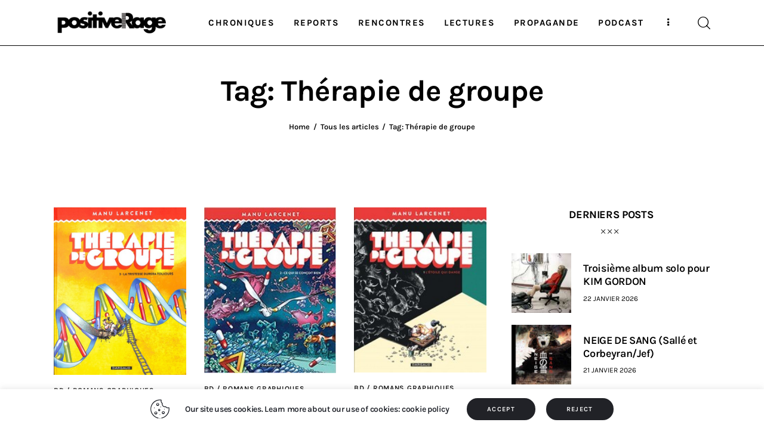

--- FILE ---
content_type: text/css
request_url: https://www.positiverage.com/wp-content/themes/kicker/skins/default/css/font-face/Karla/stylesheet.css
body_size: -105
content:
@font-face {
    font-family: 'Karla';
    font-display: swap;
    src: url('Karla-Regular.woff2') format('woff2'),
         url('Karla-Regular.ttf') format('truetype');
    font-weight: 400;
    font-style: normal;
}

@font-face {
    font-family: 'Karla';
    font-display: swap;
    src: url('Karla-Medium.woff2') format('woff2'),
         url('Karla-Medium.ttf') format('truetype');
    font-weight: 500;
    font-style: normal;
}

@font-face {
    font-family: 'Karla';
    font-display: swap;
    src: url('Karla-SemiBold.woff2') format('woff2'),
         url('Karla-SemiBold.ttf') format('truetype');
    font-weight: 600;
    font-style: normal;
}

@font-face {
    font-family: 'Karla';
    font-display: swap;
    src: url('Karla-Bold.woff2') format('woff2'),
         url('Karla-Bold.ttf') format('truetype');
    font-weight: 700;
    font-style: normal;
}


--- FILE ---
content_type: text/css
request_url: https://www.positiverage.com/wp-content/themes/kicker/skins/default/templates/blog-styles/excerpt.css
body_size: 857
content:
/* Blog layout: Excerpt 
------------------------- */
.post_layout_excerpt {
  position: relative;
  margin-bottom: 0;
  /* Featured */
  /* Header */
  /* Content */
  /* Audio */
  /* Gallery */
  /* Video */
  /* Rating */ }
  .post_layout_excerpt + .post_layout_excerpt {
    margin-top: 4.25rem; }
  .post_layout_excerpt:not(.sticky) + .post_layout_excerpt:not(.sticky) {
    padding-top: 4.25rem;
    border-top: 1px solid var(--theme-color-bd_color); }
  .post_layout_excerpt.sticky {
    padding: 3em; }
  .post_layout_excerpt > .post_featured {
    display: inline-block;
    margin-bottom: 36px; }
  .post_layout_excerpt.post_format_audio > .post_featured.without_thumb,
  .post_layout_excerpt.post_format_gallery > .post_featured.without_thumb {
    display: block; }
  .post_layout_excerpt > .post_header {
    margin: 0;
    position: relative; }
    .post_layout_excerpt > .post_header .post_price {
      width: auto;
      position: absolute;
      z-index: 1;
      top: 0;
      right: 0;
      font-size: 2.5em;
      line-height: 1.5em; }
    .post_layout_excerpt > .post_header .post_category {
      margin-bottom: 26px; }
    .post_layout_excerpt > .post_header .post_category .post_meta {
      margin-top: 0; }
    .post_layout_excerpt > .post_header .post_categories a {
      display: inline-block;
      -webkit-transition: all 0.3s ease;
      -ms-transition: all 0.3s ease;
      -o-transition: all 0.3s ease;
      transition: all 0.3s ease;
      background-color: var(--theme-color-extra_bg_color);
      color: var(--theme-color-extra_dark) !important;
      padding: 1px 8px;
      margin-bottom: 2px;
      border-radius: 10px; }
    .post_layout_excerpt > .post_header .post_categories a:hover {
      background-color: var(--theme-color-extra_hover);
      color: var(--theme-color-extra_link) !important; }
    .post_layout_excerpt > .post_header .post_title {
      margin: 0; }
  .post_layout_excerpt > .post_header + .post_content {
    margin-top: 20px; }
  .post_layout_excerpt > .post_content {
    color: var(--theme-color-text);
    /* Meta after content */
    /* Read More */ }
    .post_layout_excerpt > .post_content .post_content_inner {
      font-size: 1.07142rem;
      line-height: 1.733em; }
      .post_layout_excerpt > .post_content .post_content_inner *:not(:last-child):not(.wp-block-column) {
        margin-bottom: 15px; }
    .post_layout_excerpt > .post_content *:last-child {
      margin-bottom: 0; }
    .post_layout_excerpt > .post_content .post_content_inner + .post_meta {
      margin-top: 22px; }
    .post_layout_excerpt > .post_content .post_meta .post_author .post_author_avatar {
      display: none; }
    .post_layout_excerpt > .post_content .more-link {
      margin-top: 28px; }
    .post_layout_excerpt > .post_content .post_meta + p .more-link {
      margin-top: 30px; }
  .post_layout_excerpt.post_format_audio .post_featured:after {
    position: absolute;
    z-index: 1;
    top: 50%;
    left: 50%;
    -webkit-transform: translate(-50%, -50%);
    -ms-transform: translate(-50%, -50%);
    transform: translate(-50%, -50%);
    -webkit-border-radius: 50%;
    -ms-border-radius: 50%;
    border-radius: 50%;
    width: 3.715em;
    height: 3.715em;
    line-height: 3.715em;
    text-align: center;
    -webkit-transition: all ease 0.3s;
    -ms-transition: all ease 0.3s;
    -o-transition: all ease 0.3s;
    transition: all ease 0.3s;
    background-color: var(--theme-color-extra_dark);
    color: var(--theme-color-extra_bg_color);
    content: '\e9b7';
    display: block;
    font-family: "fontello";
    font-size: 1rem;
    opacity: 1;
    text-align: center;
    z-index: 2; }
  .post_layout_excerpt.post_format_audio .post_featured .mask {
    display: none; }
  .post_layout_excerpt.post_format_audio .post_audio {
    display: none;
    background-color: var(--theme-color-alter_bg_color);
    padding: 0.8em; }
  .post_layout_excerpt.post_format_audio .mejs-container {
    min-height: 40px; }
  .post_layout_excerpt.post_format_gallery .post_featured.with_thumb .slider_outer {
    z-index: 1; }
  .post_layout_excerpt.post_format_gallery .post_featured:after {
    position: absolute;
    z-index: 1;
    top: 50%;
    left: 50%;
    -webkit-transform: translate(-50%, -50%);
    -ms-transform: translate(-50%, -50%);
    transform: translate(-50%, -50%);
    -webkit-border-radius: 50%;
    -ms-border-radius: 50%;
    border-radius: 50%;
    width: 2.889em;
    height: 2.889em;
    line-height: 2.889em;
    text-align: center;
    -webkit-transition: all ease 0.3s;
    -ms-transition: all ease 0.3s;
    -o-transition: all ease 0.3s;
    transition: all ease 0.3s;
    background-color: var(--theme-color-extra_dark);
    color: var(--theme-color-extra_bg_color);
    content: '\e9b5';
    display: block;
    font-family: "fontello";
    font-size: 1.2857rem;
    opacity: 1;
    text-align: center;
    z-index: 2; }
  .post_layout_excerpt.post_format_gallery .slider_pagination_wrap,
  .post_layout_excerpt.post_format_gallery .slider_controls_wrap {
    display: none; }
  .post_layout_excerpt.post_format_video .post_featured.with_thumb .post_video_hover {
    width: 3.286rem;
    height: 3.286rem;
    line-height: 3.286rem;
    text-align: center;
    font-size: 1rem;
    text-align: center; }
  .post_layout_excerpt .post_hover_rating {
    position: absolute;
    z-index: 1;
    top: 50%;
    left: 50%;
    -webkit-transform: translate(-50%, -50%);
    -ms-transform: translate(-50%, -50%);
    transform: translate(-50%, -50%);
    z-index: 2;
    display: block; }
  .post_layout_excerpt .trx_addons_reviews_block_mark_value {
    color: var(--theme-color-extra_bg_color);
    width: 60px;
    height: 60px;
    line-height: 58px;
    border-width: 2px;
    font-size: 1.214rem;
    font-weight: 600; }
  .post_layout_excerpt .trx_addons_reviews_block_mark_value[data-max-value="100"]:after {
    font-size: 11px;
    line-height: 11px;
    margin: -9px -6px 0 2px;
    vertical-align: middle; }
  .post_layout_excerpt .trx_addons_reviews_block_mark canvas {
    -webkit-transform: translateX(-50%);
    -ms-transform: translateX(-50%);
    transform: translateX(-50%); }
  .post_layout_excerpt .trx_addons_reviews_block_mark_content {
    border-width: 2px; }

.post_layout_excerpt blockquote {
  margin: 0; }


--- FILE ---
content_type: text/css
request_url: https://www.positiverage.com/wp-content/themes/kicker/skins/default/templates/blog-styles/masonry.css
body_size: -83
content:
/* Blog layout: Masonry
------------------------- */
.masonry_wrap {
  position: relative;
  margin-right: calc( -1 * var(--theme-var-grid_gap )); }

.masonry_wrap .masonry_item {
  position: relative;
  display: inline-block;
  vertical-align: top;
  padding: 0 var(--theme-var-grid_gap) var(--theme-var-grid_gap) 0;
  margin-bottom: 0;
  width: 50%;
  border-width: 0;
  -webkit-box-sizing: border-box;
  -ms-box-sizing: border-box;
  box-sizing: border-box; }

.masonry_wrap .masonry_item-1_1 {
  width: 100%; }

.masonry_wrap .masonry_item-1_2 {
  width: 50%; }

.masonry_wrap .masonry_item-1_3 {
  width: 33.3333%; }

.masonry_wrap .masonry_item-1_4 {
  width: 25%; }


--- FILE ---
content_type: text/css
request_url: https://www.positiverage.com/wp-content/themes/kicker/skins/default/plugins/elementor/elementor.css
body_size: 3130
content:
/* Elementor styles
----------------------------------------------------------------- */
/* Theme-specific variables and classes
-------------------------------------------------------------- */
:root {
  --theme-var-elm_gap_nogap: 0px;
  --theme-var-elm_gap_narrow: 10px;
  --theme-var-elm_gap_default: 20px;
  --theme-var-elm_gap_extended: 30px;
  --theme-var-elm_gap_wide: 40px;
  --theme-var-elm_gap_wider: 60px;
  --theme-var-elm_add_page_margins: var( --theme-var-elm_gap_extended ); }

/* Add bg color to the elements with specified color scheme */
.e-con[class*="scheme_"],
.elementor-section[class*="scheme_"] {
  background-color: var(--theme-color-bg_color); }

.elementor-section[class*="scheme_"] {
  background-color: var(--theme-color-bg_color); }

.sc_layouts_submenu .elementor-section[class*="scheme_"] {
  background-color: transparent; }

/* Add negative margins to the our post container to align left and right side of the post content and header/footer */
body:not(.elementor-use-container) {
  /* Add margins to "No Gap" on fullscreen for compensation of the previous rule */ }
  body:not(.elementor-use-container) .post_content > .elementor,
  body:not(.elementor-use-container) [class*="type-cpt_"] > [class*="_page_content"] > .elementor,
  body:not(.elementor-use-container)[class*="type-cpt_"] > [class*="_page_content"] > .elementor {
    margin-left: calc( -1 * var(--theme-var-elm_add_page_margins) / 2);
    margin-right: calc( -1 * var(--theme-var-elm_add_page_margins) / 2); }
  body:not(.elementor-use-container).body_style_fullscreen .post_content > .elementor .elementor-section-full_width:not(.elementor-inner-section) > .elementor-column-gap-no,
  body:not(.elementor-use-container).body_style_fullscreen [class*="type-cpt_"] > [class*="_page_content"] > .elementor .elementor-section-full_width:not(.elementor-inner-section) > .elementor-column-gap-no {
    margin-left: calc( var(--theme-var-elm_add_page_margins) / 2);
    margin-right: calc( var(--theme-var-elm_add_page_margins) / 2); }

/* Default Elementor's grid */
.elementor-column-gap-narrow > .elementor-row > .elementor-column > .elementor-element-populated,
.elementor-column-gap-narrow > .elementor-column > .elementor-element-populated {
  padding: calc( var(--theme-var-elm_gap_narrow) / 2); }

.elementor-column-gap-default > .elementor-row > .elementor-column > .elementor-element-populated,
.elementor-column-gap-default > .elementor-column > .elementor-element-populated {
  padding: calc( var(--theme-var-elm_gap_default) / 2); }

.elementor-column-gap-extended > .elementor-row > .elementor-column > .elementor-element-populated,
.elementor-column-gap-extended > .elementor-column > .elementor-element-populated {
  padding: calc( var(--theme-var-elm_gap_extended) / 2); }

.elementor-column-gap-wide > .elementor-row > .elementor-column > .elementor-element-populated,
.elementor-column-gap-wide > .elementor-column > .elementor-element-populated {
  padding: calc( var(--theme-var-elm_gap_wide) / 2); }

.elementor-column-gap-wider > .elementor-row > .elementor-column > .elementor-element-populated,
.elementor-column-gap-wider > .elementor-column > .elementor-element-populated {
  padding: calc( var(--theme-var-elm_gap_wider) / 2); }

.elementor-container > .elementor-row > .elementor-column > .elementor-element-populated,
.elementor-container > .elementor-column > .elementor-element-populated {
  padding-top: 0;
  padding-bottom: 0; }

/* Stretch columns container to remove white spaces from sides of the rows with gaps between columns */
.elementor-section-justified.elementor-section-boxed:not(.elementor-inner-section) > .elementor-container:not(.elementor-column-gap-no) {
  max-width: none;
  position: relative; }

/* No gap */
.elementor-section.elementor-section-boxed:not(.elementor-section-with-custom-width) > .elementor-column-gap-no {
  max-width: var(--theme-var-page); }

/* Narrow: 5px */
.elementor-section.elementor-section-boxed:not(.elementor-section-with-custom-width) > .elementor-column-gap-narrow {
  max-width: calc( var(--theme-var-page) + var(--theme-var-elm_gap_narrow)); }

.elementor-section-justified.elementor-section-boxed:not(.elementor-inner-section) > .elementor-column-gap-narrow,
.elementor-section-justified.elementor-section-full_width:not(.elementor-section-stretched):not(.elementor-inner-section) > .elementor-column-gap-narrow {
  width: calc( var(--theme-var-page) + var(--theme-var-elm_gap_narrow)); }

.sidebar_show .content_wrap .elementor-section-justified.elementor-section-boxed:not(.elementor-inner-section) > .elementor-column-gap-narrow,
.sidebar_show .content_wrap .elementor-section-justified.elementor-section-full_width:not(.elementor-section-stretched):not(.elementor-inner-section) > .elementor-column-gap-narrow {
  width: calc( var(--theme-var-content) + var(--theme-var-elm_gap_narrow)); }

.content_wrap .elementor-section-justified.elementor-section-boxed:not(.elementor-section-stretched):not(.elementor-inner-section) > .elementor-column-gap-narrow,
.content_wrap .elementor-section-justified.elementor-section-full_width:not(.elementor-section-stretched):not(.elementor-inner-section) > .elementor-column-gap-narrow {
  left: calc( -1 * var(--theme-var-elm_gap_narrow) / 2); }

.content_wrap .elementor-section-justified.elementor-section-full_width.elementor-section-stretched:not(.elementor-inner-section) > .elementor-column-gap-narrow {
  margin-left: calc( -1 * var(--theme-var-elm_gap_narrow) / 2);
  margin-right: calc( -1 * var(--theme-var-elm_gap_narrow) / 2); }

/* Default: 10px */
.elementor-section.elementor-section-boxed:not(.elementor-section-with-custom-width) > .elementor-column-gap-default {
  max-width: calc( var(--theme-var-page) + var(--theme-var-elm_gap_default)); }

.elementor-section-justified.elementor-section-boxed:not(.elementor-inner-section) > .elementor-column-gap-default,
.elementor-section-justified.elementor-section-full_width:not(.elementor-section-stretched):not(.elementor-inner-section) > .elementor-column-gap-default {
  width: calc( var(--theme-var-page) + var(--theme-var-elm_gap_default)); }

.sidebar_show .content_wrap .elementor-section-justified.elementor-section-boxed:not(.elementor-inner-section) > .elementor-column-gap-default,
.sidebar_show .content_wrap .elementor-section-justified.elementor-section-full_width:not(.elementor-section-stretched):not(.elementor-inner-section) > .elementor-column-gap-default {
  width: calc( var(--theme-var-content) + var(--theme-var-elm_gap_default)); }

.content_wrap .elementor-section-justified.elementor-section-boxed:not(.elementor-section-stretched):not(.elementor-inner-section) > .elementor-column-gap-default,
.content_wrap .elementor-section-justified.elementor-section-full_width:not(.elementor-section-stretched):not(.elementor-inner-section) > .elementor-column-gap-default {
  left: calc( -1 * var(--theme-var-elm_gap_default) / 2); }

.content_wrap .elementor-section-justified.elementor-section-full_width.elementor-section-stretched:not(.elementor-inner-section) > .elementor-column-gap-default {
  margin-left: calc( -1 * var(--theme-var-elm_gap_default) / 2);
  margin-right: calc( -1 * var(--theme-var-elm_gap_default) / 2); }

/* Extended: 15px */
.elementor-section.elementor-section-boxed:not(.elementor-section-with-custom-width) > .elementor-column-gap-extended {
  max-width: calc( var(--theme-var-page) + var(--theme-var-elm_gap_extended)); }

.elementor-section-justified.elementor-section-boxed:not(.elementor-inner-section) > .elementor-column-gap-extended,
.elementor-section-justified.elementor-section-full_width:not(.elementor-section-stretched):not(.elementor-inner-section) > .elementor-column-gap-extended {
  width: calc( var(--theme-var-page) + var(--theme-var-elm_gap_extended)); }

.sidebar_show .content_wrap .elementor-section-justified.elementor-section-boxed:not(.elementor-inner-section) > .elementor-column-gap-extended,
.sidebar_show .content_wrap .elementor-section-justified.elementor-section-full_width:not(.elementor-section-stretched):not(.elementor-inner-section) > .elementor-column-gap-extended {
  width: calc( var(--theme-var-content) + var(--theme-var-elm_gap_extended)); }

.content_wrap .elementor-section-justified.elementor-section-boxed:not(.elementor-section-stretched):not(.elementor-inner-section) > .elementor-column-gap-extended,
.content_wrap .elementor-section-justified.elementor-section-full_width:not(.elementor-section-stretched):not(.elementor-inner-section) > .elementor-column-gap-extended {
  left: calc( -1 * var(--theme-var-elm_gap_extended) / 2); }

.content_wrap .elementor-section-justified.elementor-section-full_width.elementor-section-stretched:not(.elementor-inner-section) > .elementor-column-gap-extended {
  margin-left: calc( -1 * var(--theme-var-elm_gap_extended) / 2);
  margin-right: calc( -1 * var(--theme-var-elm_gap_extended) / 2); }

/* Wide: 20px */
.elementor-section.elementor-section-boxed:not(.elementor-section-with-custom-width) > .elementor-column-gap-wide {
  max-width: calc( var(--theme-var-page) + var(--theme-var-elm_gap_wide)); }

.elementor-section-justified.elementor-section-boxed:not(.elementor-inner-section) > .elementor-column-gap-wide,
.elementor-section-justified.elementor-section-full_width:not(.elementor-section-stretched):not(.elementor-inner-section) > .elementor-column-gap-wide {
  width: calc( var(--theme-var-page) + var(--theme-var-elm_gap_wide)); }

.sidebar_show .content_wrap .elementor-section-justified.elementor-section-boxed:not(.elementor-inner-section) > .elementor-column-gap-wide,
.sidebar_show .content_wrap .elementor-section-justified.elementor-section-full_width:not(.elementor-section-stretched):not(.elementor-inner-section) > .elementor-column-gap-wide {
  width: calc( var(--theme-var-content) + var(--theme-var-elm_gap_wide)); }

.content_wrap .elementor-section-justified.elementor-section-boxed:not(.elementor-section-stretched):not(.elementor-inner-section) > .elementor-column-gap-wide,
.content_wrap .elementor-section-justified.elementor-section-full_width:not(.elementor-section-stretched):not(.elementor-inner-section) > .elementor-column-gap-wide {
  left: calc( -1 * var(--theme-var-elm_gap_wide) / 2); }

.content_wrap .elementor-section-justified.elementor-section-full_width.elementor-section-stretched:not(.elementor-inner-section) > .elementor-column-gap-wide {
  margin-left: calc( -1 * var(--theme-var-elm_gap_wide) / 2);
  margin-right: calc( -1 * var(--theme-var-elm_gap_wide) / 2); }

/* Wider: 30px */
.elementor-section.elementor-section-boxed:not(.elementor-section-with-custom-width) > .elementor-column-gap-wider {
  max-width: calc( var(--theme-var-page) + var(--theme-var-elm_gap_wider)); }

.elementor-section-justified.elementor-section-boxed:not(.elementor-inner-section) > .elementor-column-gap-wider,
.elementor-section-justified.elementor-section-full_width:not(.elementor-section-stretched):not(.elementor-inner-section) > .elementor-column-gap-wider {
  width: calc( var(--theme-var-page) + var(--theme-var-elm_gap_wider)); }

.sidebar_show .content_wrap .elementor-section-justified.elementor-section-boxed:not(.elementor-inner-section) > .elementor-column-gap-wider,
.sidebar_show .content_wrap .elementor-section-justified.elementor-section-full_width:not(.elementor-section-stretched):not(.elementor-inner-section) > .elementor-column-gap-wider {
  width: calc( var(--theme-var-content) + var(--theme-var-elm_gap_wider)); }

.content_wrap .elementor-section-justified.elementor-section-boxed:not(.elementor-section-stretched):not(.elementor-inner-section) > .elementor-column-gap-wider,
.content_wrap .elementor-section-justified.elementor-section-full_width:not(.elementor-section-stretched):not(.elementor-inner-section) > .elementor-column-gap-wider {
  left: calc( -1 * var(--theme-var-elm_gap_wider) / 2); }

.content_wrap .elementor-section-justified.elementor-section-full_width.elementor-section-stretched:not(.elementor-inner-section) > .elementor-column-gap-wider {
  margin-left: calc( -1 * var(--theme-var-elm_gap_wider) / 2);
  margin-right: calc( -1 * var(--theme-var-elm_gap_wider) / 2); }

/* Header */
body:not(.body_style_boxed) .sc_layouts_row_type_compact.elementor-section-full_width:not(.elementor-inner-section),
body:not(.body_style_boxed) .sc_layouts_row_type_normal.elementor-section-full_width:not(.elementor-inner-section),
body:not(.body_style_boxed) .sc_layouts_row_type_narrow.elementor-section-full_width:not(.elementor-inner-section) {
  padding-left: 70px;
  padding-right: 70px; }

body:not(.body_style_boxed) .sc_layouts_row_type_compact.elementor-section-full_width:not(.elementor-inner-section) .sc_layouts_menu li > ul.sc_layouts_submenu,
body:not(.body_style_boxed) .sc_layouts_row_type_normal.elementor-section-full_width:not(.elementor-inner-section) .sc_layouts_menu li > ul.sc_layouts_submenu,
body:not(.body_style_boxed) .sc_layouts_row_type_narrow.elementor-section-full_width:not(.elementor-inner-section) .sc_layouts_menu li > ul.sc_layouts_submenu {
  padding-left: 65px;
  padding-right: 65px; }

.elementor-section-full_width .sc_layouts_submenu .elementor-section.elementor-section-boxed > .elementor-container.elementor-column-gap-extended,
.elementor-section-full_width .sc_layouts_submenu .elementor-section.elementor-section-boxed > .elementor-container.elementor-column-gap-wider {
  max-width: 100%; }

/* Boxed layout */
.body_style_boxed .top_panel .elementor-section-stretched.sc_layouts_row_fixed_on {
  left: calc( (100% - var(--theme-var-page_boxed)) / 2) !important; }

.body_style_boxed .trx_addons_bg_text {
  overflow: hidden; }

/* Elementor Lightbox */
.elementor-lightbox {
  background-color: var(--theme-color-bg_color_07); }

.elementor-lightbox .dialog-lightbox-close-button,
.elementor-lightbox .elementor-swiper-button {
  color: var(--theme-color-text_dark);
  background-color: transparent; }

.elementor-lightbox .dialog-lightbox-close-button:hover,
.elementor-lightbox .elementor-swiper-button:hover {
  color: var(--theme-color-text_link); }

.elementor-lightbox .elementor-slideshow__header {
  -webkit-flex-direction: row;
  -ms-flex-direction: row;
  -webkit-box-orient: horizontal;
  -webkit-box-direction: normal;
  flex-direction: row;
  -webkit-box-sizing: border-box;
  -ms-box-sizing: border-box;
  box-sizing: border-box; }
  .elementor-lightbox .elementor-slideshow__header .elementor-slideshow__counter {
    margin-left: 10px;
    width: auto; }

.elementor-lightbox .elementor-slideshow__footer {
  -webkit-box-sizing: border-box;
  -ms-box-sizing: border-box;
  box-sizing: border-box; }

.elementor-lightbox .elementor-slideshow__share-links {
  right: auto;
  left: 1em; }
  .elementor-lightbox .elementor-slideshow__share-links:before {
    right: auto;
    left: 0.5em; }

/* Shape above and below rows */
.elementor-shape .elementor-shape-fill {
  fill: var(--theme-color-bg_color); }

/* Divider */
.elementor-widget-divider {
  --divider-border-color: var(--theme-color-bd_color);
  --divider-color: var(--theme-color-bd_color); }

.elementor-divider-separator {
  border-color: var(--theme-color-bd_color); }

.has-text-dark-border-color .elementor-divider-separator,
.has-text-dark-border-color.elementor-widget-divider:not(.elementor-widget-divider--view-line_text):not(.elementor-widget-divider--view-line_icon) .elementor-divider-separator {
  border-color: var(--theme-color-text_dark); }

/* Widgets */
.elementor-widget-container {
  border-color: var(--theme-color-bd_color); }

/* Video */
.elementor-widget-video .elementor-fit-aspect-ratio .elementor-video {
  position: absolute;
  left: 0;
  right: 0;
  top: 0;
  bottom: 0;
  width: 100% !important;
  height: 100% !important; }
  .elementor-widget-video .elementor-fit-aspect-ratio .elementor-video .mejs-overlay {
    min-width: 100%;
    min-height: 100%; }

/* Audio */
.elementor-widget-video .post_audio {
  background-color: var(--theme-color-extra_bg_color);
  left: 0;
  margin: 0;
  position: absolute;
  right: 0;
  padding: 0.8em;
  z-index: 11; }
  .elementor-widget-video .post_audio .post_audio_author,
  .elementor-widget-video .post_audio .post_audio_title,
  .elementor-widget-video .post_audio .post_audio_description {
    color: var(--theme-color-extra_dark); }

.elementor-widget-video .post_audio iframe {
  min-height: 60px; }

.elementor-widget-video .mejs-container {
  min-height: 40px; }

.elementor-widget-video .mejs-controls {
  height: 63px;
  padding: 15px;
  background: transparent; }

.elementor-widget-video .mejs-controls .mejs-button > button {
  background-color: transparent;
  color: var(--theme-color-extra_dark);
  font-size: 1.6em; }

.elementor-widget-video .mejs-controls .mejs-volume-button.mejs-mute > button:before {
  content: '\e9d3'; }

.elementor-widget-video .mejs-controls .mejs-volume-button.mejs-unmute > button:before {
  content: '\e9d2'; }

.elementor-widget-video .mejs-controls .mejs-horizontal-volume-slider .mejs-horizontal-volume-total,
.elementor-widget-video .mejs-controls .mejs-time-rail .mejs-time-total,
.elementor-widget-video .mejs-controls .mejs-time-rail .mejs-time-buffering,
.elementor-widget-video .mejs-controls .mejs-time-rail .mejs-time-loaded,
.elementor-widget-video .mejs-controls .mejs-time-rail .mejs-time-current,
.elementor-widget-video .mejs-controls .mejs-time-rail .mejs-time-hovered,
.elementor-widget-video .mejs-controls .mejs-time-rail .mejs-time-handle-content {
  height: 3px; }

.elementor-widget-video .mejs-controls .mejs-time-rail .mejs-time-total,
.elementor-widget-video .mejs-controls .mejs-time-rail .mejs-time-loaded,
.elementor-widget-video .mejs-controls .mejs-time-rail .mejs-time-hovered,
.elementor-widget-video .mejs-controls .mejs-volume-slider .mejs-volume-total,
.elementor-widget-video .mejs-controls .mejs-horizontal-volume-slider .mejs-horizontal-volume-total {
  background: var(--theme-color-extra_dark); }

.elementor-widget-video .mejs-controls .mejs-time.mejs-currenttime-container {
  margin-left: 4px; }

.elementor-widget-video .mejs-controls .mejs-time.mejs-duration-container {
  margin-right: 10px; }

.elementor-widget-video .mejs-controls .mejs-horizontal-volume-slider {
  margin: 0 15px 0 10px; }

.elementor-widget-video .mejs-controls .mejs-horizontal-volume-slider .mejs-horizontal-volume-current {
  background: var(--theme-color-extra_link); }

.elementor-widget-video .mejs-controls .mejs-volume-slider .mejs-volume-handle {
  height: 4px;
  border-radius: 4px;
  background: var(--theme-color-extra_hover); }

.elementor-widget-video .mejs-volume-button > .mejs-volume-slider {
  height: 99px;
  width: 22px;
  border-radius: 22px;
  background: rgba(0, 0, 0, 0.03); }

.elementor-widget-video .mejs-volume-total {
  height: 78px; }

.elementor-widget-video .mejs-controls .mejs-time {
  font-size: 12px;
  color: var(--theme-color-extra_dark); }

.elementor-widget-video .mejs-time-rail {
  margin: 0 21px; }

.elementor-widget-video .mejs-horizontal-volume-slider,
.elementor-widget-video .mejs-horizontal-volume-total {
  width: 75px; }

/* Title */
.elementor-widget-heading .elementor-heading-title > a:hover {
  color: var(--theme-color-text_link); }

.elementor-heading-title [class*="icon-"]:before {
  font-weight: 400;
  margin-right: 0.7em; }

.elementor-heading-title u {
  color: inherit; }

/* Background text */
.trx_addons_bg_text {
  -webkit-justify-content: center;
  -ms-flex-pack: center;
  -webkit-box-pack: center;
  justify-content: center; }

.trx_addons_bg_text .trx_addons_bg_text_inner .trx_addons_bg_text_char {
  color: var(--theme-color-extra_dark_092);
  font-size: 250px;
  line-height: 283px;
  letter-spacing: 0.12em;
  opacity: 1;
  text-transform: uppercase; }

.tags_ticker .trx_addons_bg_text .trx_addons_bg_text_inner .trx_addons_bg_text_char {
  line-height: 1em; }
  .tags_ticker .trx_addons_bg_text .trx_addons_bg_text_inner .trx_addons_bg_text_char .tag {
    margin-right: 8px;
    padding: 12px 30px;
    font-weight: 700;
    letter-spacing: -0.02em;
    text-transform: none;
    line-height: 0.8em;
    color: var(--theme-color-text_dark);
    background-color: var(--theme-color-bg_color);
    -webkit-border-radius: var(--theme-var-rad);
    -ms-border-radius: var(--theme-var-rad);
    border-radius: var(--theme-var-rad); }

/* Inner section */
.elementor-widget-wrap > .elementor-element.inner-section-no-gap-extended {
  margin-left: calc( var(--theme-var-elm_gap_extended) / -2);
  margin-right: calc( var(--theme-var-elm_gap_extended) / -2);
  width: calc(100% + var(--theme-var-elm_gap_extended)); }

.inner-section-padding {
  padding: 5em; }

/* Counter */
.elementor-counter .elementor-counter-number-wrapper {
  font-size: 3.57143rem;
  line-height: 1em;
  font-weight: 400;
  color: var(--theme-color-text_dark);
  -webkit-box-pack: center;
  -ms-flex-pack: center;
  justify-content: center; }

.elementor-counter .elementor-counter-title {
  margin-top: 0.5rem;
  text-align: center;
  letter-spacing: 0.06em;
  color: var(--theme-color-text_dark); }

.elementor-counter .elementor-counter-number-prefix,
.elementor-counter .elementor-counter-number-suffix {
  -webkit-box-flex: 0;
  -ms-flex-positive: 0;
  flex-grow: 0; }
  .elementor-counter .elementor-counter-number-prefix:empty,
  .elementor-counter .elementor-counter-number-suffix:empty {
    display: none; }

.elementor-counter .elementor-counter-number-prefix {
  margin-right: 10px; }

.elementor-counter .elementor-counter-number-suffix {
  margin-left: 10px; }

/* Section hover */
.elementor-hoverUp {
  -webkit-transition: -webkit-transform 0.5s ease;
  transition: -webkit-transform 0.5s ease;
  -o-transition: transform 0.5s ease;
  transition: transform 0.5s ease;
  transition: transform 0.5s ease, -webkit-transform 0.5s ease;
  -webkit-transform: translateY(0);
  -ms-transform: translateY(0);
  transform: translateY(0); }

.elementor-hoverUp:hover {
  -webkit-transform: translateY(-10px);
  -ms-transform: translateY(-10px);
  transform: translateY(-10px); }

/* Icons */
.elementor-icon {
  display: block; }
  .elementor-icon svg {
    -webkit-transition: all 0.3s ease;
    -o-transition: all 0.3s ease;
    transition: all 0.3s ease; }

/* Elementor > v3.0.0
------------------------------------ */
.elementor-widget-divider .elementor-divider {
  font-size: 0; }

.elementor-widget:not(:last-child),
.elementor-element.elementor-widget:not(:last-child) {
  margin-bottom: 0; }

/* Under Strips */
@-webkit-keyframes ta_under_strips {
  0% {
    -webkit-transform: translateX(-101%);
    transform: translateX(-101%); }
  50% {
    -webkit-transform: translateX(0);
    transform: translateX(0); }
  100% {
    -webkit-transform: translateX(101%);
    transform: translateX(101%); } }

@keyframes ta_under_strips {
  0% {
    -webkit-transform: translateX(-101%);
    transform: translateX(-101%); }
  50% {
    -webkit-transform: translateX(0);
    transform: translateX(0); }
  100% {
    -webkit-transform: translateX(101%);
    transform: translateX(101%); } }

.ta_under_strips {
  overflow: hidden; }
  .ta_under_strips > div {
    opacity: 0;
    -webkit-animation: fadeIn .2s 1s forwards;
    animation: fadeIn .2s 1s forwards; }

.ta_under_strips:before,
.ta_under_strips:after {
  content: " ";
  position: absolute;
  z-index: 1;
  top: 0;
  left: 0;
  right: 0;
  bottom: 0; }

.ta_under_strips:before {
  background-color: var(--theme-color-text_link);
  z-index: 1;
  -webkit-transform: translateX(-101%);
  -ms-transform: translateX(-101%);
  transform: translateX(-101%);
  -webkit-animation: ta_under_strips 1.5s cubic-bezier(0.86, 0, 0.07, 1) forwards;
  animation: ta_under_strips 1.5s cubic-bezier(0.86, 0, 0.07, 1) forwards; }

.ta_under_strips:after {
  background-color: var(--theme-color-text_hover);
  z-index: 2;
  -webkit-transform: translateX(-101%);
  -ms-transform: translateX(-101%);
  transform: translateX(-101%);
  -webkit-animation: ta_under_strips 1.2s 0.2s cubic-bezier(1, 0, 0.54, 0.99) forwards;
  animation: ta_under_strips 1.2s 0.2s cubic-bezier(1, 0, 0.54, 0.99) forwards; }

/* FadeInUp */
.ta_fadeinup {
  -webkit-animation-name: ta_fadeinup;
  animation-name: ta_fadeinup;
  -webkit-animation-timing-function: ease;
  animation-timing-function: ease; }

@-webkit-keyframes ta_fadeinup {
  from {
    opacity: 0;
    -webkit-transform: translateY(60px);
    transform: translateY(60px); }
  to {
    opacity: 1;
    -webkit-transform: translateY(0);
    transform: translateY(0); } }

@keyframes ta_fadeinup {
  from {
    opacity: 0;
    -webkit-transform: translateY(60px);
    transform: translateY(60px); }
  to {
    opacity: 1;
    -webkit-transform: translateY(0);
    transform: translateY(0); } }

/* FadeInLeft */
.ta_fadeinleft {
  -webkit-animation-name: ta_fadeinleft;
  animation-name: ta_fadeinleft;
  -webkit-animation-timing-function: ease;
  animation-timing-function: ease; }

@-webkit-keyframes ta_fadeinleft {
  from {
    opacity: 0;
    -webkit-transform: translateX(-60px);
    transform: translateX(-60px); }
  to {
    opacity: 1;
    -webkit-transform: translateX(0);
    transform: translateX(0); } }

@keyframes ta_fadeinleft {
  from {
    opacity: 0;
    -webkit-transform: translateX(-60px);
    transform: translateX(-60px); }
  to {
    opacity: 1;
    -webkit-transform: translateX(0);
    transform: translateX(0); } }

/* FadeInRight */
.ta_fadeinright {
  -webkit-animation-name: ta_fadeinright;
  animation-name: ta_fadeinright;
  -webkit-animation-timing-function: ease;
  animation-timing-function: ease; }

@-webkit-keyframes ta_fadeinright {
  from {
    opacity: 0;
    -webkit-transform: translateX(60px);
    transform: translateX(60px); }
  to {
    opacity: 1;
    -webkit-transform: translateX(0);
    transform: translateX(0); } }

@keyframes ta_fadeinright {
  from {
    opacity: 0;
    -webkit-transform: translateX(60px);
    transform: translateX(60px); }
  to {
    opacity: 1;
    -webkit-transform: translateX(0);
    transform: translateX(0); } }

/* FadeInDown */
.ta_fadeindown {
  -webkit-animation-name: ta_fadeindown;
  animation-name: ta_fadeindown;
  -webkit-animation-timing-function: ease;
  animation-timing-function: ease; }

@-webkit-keyframes ta_fadeindown {
  from {
    opacity: 0;
    -webkit-transform: translateY(-60px);
    transform: translateY(-60px); }
  to {
    opacity: 1;
    -webkit-transform: translateY(0);
    transform: translateY(0); } }

@keyframes ta_fadeindown {
  from {
    opacity: 0;
    -webkit-transform: translateY(-60px);
    transform: translateY(-60px); }
  to {
    opacity: 1;
    -webkit-transform: translateY(0);
    transform: translateY(0); } }

/* FadeIn */
.ta_fadein {
  -webkit-animation-name: ta_fadein;
  animation-name: ta_fadein;
  -webkit-animation-timing-function: ease;
  animation-timing-function: ease; }

@-webkit-keyframes ta_fadein {
  from {
    opacity: 0; }
  to {
    opacity: 1; } }

@keyframes ta_fadein {
  from {
    opacity: 0; }
  to {
    opacity: 1; } }

/* Background "video text"  */
.object-fit-none.elementor-widget-video .e-hosted-video .elementor-video {
  -o-object-fit: none;
  object-fit: none; }

.video_bg_opacity.elementor-widget-video .e-hosted-video .elementor-video {
  opacity: 0.85; }


--- FILE ---
content_type: text/css
request_url: https://www.positiverage.com/wp-content/themes/kicker/skins/default/plugins/gutenberg/gutenberg.css
body_size: 2052
content:
html {
  font-size: 14px; }

.popover-slot {
  position: relative;
  z-index: 101; }

/* Gutenberg */
body:not(.narrow_content) .content_wrap_fullscreen .kt-row-column-wrap {
  width: 100%;
  -webkit-box-sizing: border-box;
  box-sizing: border-box; }

.alignfull .kt-row-column-wrap {
  padding-left: var(--theme-var-grid_gap);
  padding-right: var(--theme-var-grid_gap); }

/* Post title */
.editor-post-title__block .editor-post-title__input,
.editor-post-title__block .editor-post-title__input:focus {
  color: var(--theme-color-text_dark);
  min-height: 1em; }

/* Width of the blocks for different content width's */
.wp-block:not([data-align="wide"]):not([data-align="full"]) {
  max-width: var(--theme-var-content); }
  body.sidebar_position_hide.narrow_content .wp-block:not([data-align="wide"]):not([data-align="full"]) {
    max-width: var(--theme-var-content_narrow); }
  body.sidebar_position_hide.expand_content .wp-block:not([data-align="wide"]):not([data-align="full"]) {
    max-width: var(--theme-var-page); }
  body.post-type-cpt_layouts .wp-block:not([data-align="wide"]):not([data-align="full"]) {
    max-width: none !important; }

body:not(.sidebar_position_hide) .wp-block[data-align="wide"], body:not(.sidebar_position_hide)
.wp-block[data-align="full"] {
  max-width: var(--theme-var-content); }

/* Align left and right inside narrow content without sidebars */
body.sidebar_position_hide.narrow_content .wp-block[data-align="left"]:not([data-type="core/image"]) .is-style-alignfar, body.sidebar_position_hide.narrow_content
.wp-block[data-align="right"]:not([data-type="core/image"]) .is-style-alignfar {
  max-width: calc( ( var(--theme-var-page) - var(--theme-var-content_narrow) ) / 2 - var(--theme-var-grid_gap)); }

body.sidebar_position_hide.narrow_content .wp-block[data-align="left"] .is-style-alignfar {
  float: left;
  margin: 1em 2em 1em calc( ( var(--theme-var-page) - var(--theme-var-content_narrow) ) / -2); }

body.sidebar_position_hide.narrow_content .wp-block[data-align="right"] .is-style-alignfar {
  float: right;
  margin: 1em calc( ( var(--theme-var-page) - var(--theme-var-content_narrow) ) / -2) 1em 2em; }

/* Align left and right inside normal content without sidebars */
body.sidebar_position_hide.normal_content .wp-block[data-align="left"] .is-style-alignfar {
  float: left;
  margin: 1em 2em 1em calc( ( var(--theme-var-page) - var(--theme-var-content) ) / -2); }

body.sidebar_position_hide.normal_content .wp-block[data-align="right"] .is-style-alignfar {
  float: right;
  margin: 1em calc( ( var(--theme-var-page) - var(--theme-var-content) ) / -2) 1em 2em; }

/* Sidebar holder for the editor */
body.edit-post-visual-editor:not(.post-type-cpt_layouts):not(.sidebar_position_hide) {
  display: -webkit-flex;
  display: -ms-flexbox;
  display: -webkit-box;
  display: flex;
  -webkit-flex-direction: row;
  -ms-flex-direction: row;
  -webkit-box-orient: horizontal;
  -webkit-box-direction: normal;
  flex-direction: row;
  -webkit-justify-content: center;
  -ms-flex-pack: center;
  -webkit-box-pack: center;
  justify-content: center;
  -webkit-flex-shrink: 0;
  -ms-flex-shrink: 0;
  -ms-flex-negative: 0;
  flex-shrink: 0; }

.editor-post-sidebar-holder {
  width: var(--theme-var-sidebar);
  margin-left: var(--theme-var-sidebar_gap);
  background-color: var(--theme-color-alter_bg_color);
  min-height: 75vh;
  -webkit-box-sizing: border-box;
  -ms-box-sizing: border-box;
  box-sizing: border-box;
  display: -webkit-flex;
  display: -ms-flexbox;
  display: -webkit-box;
  display: flex;
  -webkit-align-items: center;
  -ms-flex-align: center;
  -webkit-box-align: center;
  align-items: center;
  -webkit-justify-content: center;
  -ms-flex-pack: center;
  -webkit-box-pack: center;
  justify-content: center; }
  .editor-post-sidebar-holder:before {
    content: 'Sidebar';
    display: inline-block;
    -webkit-transform: rotate(90deg);
    -ms-transform: rotate(90deg);
    transform: rotate(90deg);
    font-size: 3em;
    line-height: 1em;
    font-weight: bold;
    color: var(--theme-color-alter_light);
    text-shadow: 0 0 10px rgba(0, 0, 0, 0.1); }

/* Align left and right inside narrow content without sidebars */
.editor-styles-wrapper.sidebar_position_hide.narrow_content .wp-block[data-align="left"] .is-style-alignfar,
.editor-styles-wrapper.sidebar_position_hide.narrow_content .wp-block[data-align="right"] .is-style-alignfar,
.editor-styles-wrapper.sidebar_position_hide.narrow_content .wp-block[data-align="left"] .is-style-alignsmall,
.editor-styles-wrapper.sidebar_position_hide.narrow_content .wp-block[data-align="right"] .is-style-alignsmall,
.editor-styles-wrapper.sidebar_position_hide.narrow_content .wp-block[data-align="left"] .is-style-alignmedium,
.editor-styles-wrapper.sidebar_position_hide.narrow_content .wp-block[data-align="right"] .is-style-alignmedium,
.editor-styles-wrapper.sidebar_position_hide.narrow_content .wp-block[data-align="left"] .is-style-alignlarge,
.editor-styles-wrapper.sidebar_position_hide.narrow_content .wp-block[data-align="right"] .is-style-alignlarge {
  max-width: calc( ( var(--theme-var-page) - var(--theme-var-content_narrow) ) / 2 - 30px); }

.editor-styles-wrapper.sidebar_position_hide.narrow_content .wp-block[data-align="left"] .is-style-alignsmall {
  float: left;
  margin: 1em 1em 1em calc( var(--theme-var-page_column_and_gap) * (-1)); }

.editor-styles-wrapper.sidebar_position_hide.narrow_content .wp-block[data-align="left"] .is-style-alignmedium {
  float: left;
  margin: 1em 1em 1em calc( var(--theme-var-page_column_and_gap) * (-2)); }

.editor-styles-wrapper.sidebar_position_hide.narrow_content .wp-block[data-align="left"] .is-style-alignlarge {
  float: left;
  margin: 1em 1em 1em calc( var(--theme-var-page_column_and_gap) * (-3)); }

.editor-styles-wrapper.sidebar_position_hide.narrow_content .wp-block[data-align="right"] .is-style-alignsmall {
  float: right;
  margin: 1em calc( var(--theme-var-page_column_and_gap) * (-1)) 1em 1em; }

.editor-styles-wrapper.sidebar_position_hide.narrow_content .wp-block[data-align="right"] .is-style-alignmedium {
  float: right;
  margin: 1em calc( var(--theme-var-page_column_and_gap) * (-2)) 1em 1em; }

.editor-styles-wrapper.sidebar_position_hide.narrow_content .wp-block[data-align="right"] .is-style-alignlarge {
  float: right;
  margin: 1em calc( var(--theme-var-page_column_and_gap) * (-3)) 1em 1em; }

.editor-styles-wrapper.sidebar_position_hide.narrow_content .block-editor-block-list__block[data-align="left"][data-type="core/image"] > .wp-block .is-style-alignfar,
.editor-styles-wrapper.sidebar_position_hide.narrow_content .block-editor-block-list__block[data-align="right"][data-type="core/image"] > .wp-block .is-style-alignfar,
.editor-styles-wrapper.sidebar_position_hide.narrow_content .block-editor-block-list__block[data-align="left"][data-type="core/image"] > .wp-block .is-style-alignsmall,
.editor-styles-wrapper.sidebar_position_hide.narrow_content .block-editor-block-list__block[data-align="right"][data-type="core/image"] > .wp-block .is-style-alignsmall,
.editor-styles-wrapper.sidebar_position_hide.narrow_content .block-editor-block-list__block[data-align="left"][data-type="core/image"] > .wp-block .is-style-alignmedium,
.editor-styles-wrapper.sidebar_position_hide.narrow_content .block-editor-block-list__block[data-align="right"][data-type="core/image"] > .wp-block .is-style-alignmedium,
.editor-styles-wrapper.sidebar_position_hide.narrow_content .block-editor-block-list__block[data-align="left"][data-type="core/image"] > .wp-block .is-style-alignlarge,
.editor-styles-wrapper.sidebar_position_hide.narrow_content .block-editor-block-list__block[data-align="right"][data-type="core/image"] > .wp-block .is-style-alignlarge {
  max-width: none !important; }

/* Wide and Full blocks */
body:not(.sidebar_position_hide) .editor-block-list__layout .alignwide,
body:not(.sidebar_position_hide) .editor-block-list__block[data-align="wide"],
body:not(.sidebar_position_hide) .editor-block-list__layout .alignfull,
body:not(.sidebar_position_hide) .editor-block-list__block[data-align="full"] {
  max-width: 100% !important;
  margin-left: auto !important;
  margin-right: auto !important; }

body.sidebar_position_hide .editor-block-list__layout .alignwide,
body.sidebar_position_hide .editor-block-list__block[data-align="wide"] {
  max-width: none !important;
  width: calc(100% + 8em);
  margin-left: -4em; }

body.sidebar_position_hide .editor-block-list__layout .alignfull,
body.sidebar_position_hide .editor-block-list__block[data-align="full"] {
  max-width: none !important;
  width: calc(100% + 14em);
  margin-left: -7em; }

.block-editor-block-list__layout .block-editor-block-list__block[data-align="wide"] > .block-editor-block-list__block-edit:before,
.block-editor-block-list__layout .block-editor-block-list__block[data-align="full"] > .block-editor-block-list__block-edit:before {
  left: -14px;
  right: -14px;
  border-right-width: 1px; }

.block-editor-block-list__block[data-align=left],
.block-editor-block-list__block[data-align=right] {
  margin-left: auto;
  margin-right: auto; }

.editor-styles-wrapper.sidebar_position_hide.narrow_content .block-editor-block-list__block[data-align=left],
.editor-styles-wrapper.sidebar_position_hide.narrow_content .block-editor-block-list__block[data-align=right] {
  max-width: var(--theme-var-content_narrow); }

.wp-block[data-align=left] > *, .wp-block[data-align=right] > * {
  z-index: 100;
  position: relative; }

/* Fix for some core blocks in the edit mode
------------------------------------------------- */
/* Page break */
.wp-block-nextpage > span {
  height: auto;
  background-color: var(--theme-color-bg_color);
  color: var(--theme-color-text_dark); }

/* Rich text */
.block-editor-rich-text {
  z-index: 1; }

figure .block-editor-rich-text__editable[data-is-placeholder-visible="true"] {
  position: absolute !important; }

figure .block-editor-rich-text {
  width: 100%; }

.blocks-gallery-item .block-editor-rich-text {
  position: static; }

/* Figure */
[data-type="core/image"][data-align="center"] .block-editor-block-list__block-edit figure,
[data-type="core/image"][data-align="left"] .block-editor-block-list__block-edit figure,
[data-type="core/image"][data-align="right"] .block-editor-block-list__block-edit figure {
  display: inline-block;
  vertical-align: top; }

/* Image */
.wp-block-image .components-resizable-box__container {
  vertical-align: top; }

/* Cover image */
.wp-block-cover-image .wp-block-cover__inner-container,
.wp-block-cover .wp-block-cover__inner-container {
  color: #ffffff !important;
  width: 100%;
  -webkit-box-sizing: border-box;
  -ms-box-sizing: border-box;
  box-sizing: border-box;
  padding: 2em; }

/* Kadence blocks 
---------------------------------------- */
.editor-block-list__block .kt-tabs-title-list {
  margin-bottom: 0;
  padding-left: 0; }

.editor-block-list__block .kt-tabs-layout-vtabs > .kt-tabs-wrap > .kt-tabs-title-list li {
  margin-bottom: 1px; }

.editor-block-list__block .kt-tabs-content-wrap {
  border: 1px solid #ddd; }

.kb-gallery-main-contain .kadence-blocks-gallery-item .kadence-blocks-gallery-item-inner figure .kb-gallery-image-contain.kadence-blocks-gallery-intrinsic img {
  height: auto;
  position: relative; }

@media (min-width: 1280px) {
  .single-post .previous_post_content article .alignfull .kt-row-column-wrap.kt-has-3-columns {
    -ms-grid-columns: minmax(0, 1fr) minmax(0, 3fr) minmax(0, 1fr);
    grid-template-columns: minmax(0, 1fr) minmax(0, 3fr) minmax(0, 1fr); } }

/* Components panel */
.components-panel__body > .components-panel__body-title {
  background-color: #edeff0; }

.components-panel__body.is-opened > .components-panel__body-title {
  margin-bottom: 15px !important; }

.components-panel__body .components-base-control-title {
  margin: 1.25em 0 0.25em; }

.components-color-palette-preview {
  border: 1px solid #8d96a0;
  border-radius: 5px;
  height: 22px;
  width: 50px;
  position: absolute;
  top: 0;
  right: 0; }

.components-toolbar .components-icon-button {
  overflow: hidden; }

.components-base-control input[type="text"],
.components-base-control input[type="number"],
.components-base-control input[type="search"] {
  height: auto;
  padding: 6px 8px; }

.components-datetime__time .components-datetime__time-wrapper .components-datetime__time-am-button,
.components-datetime__time .components-datetime__time-wrapper .components-datetime__time-pm-button {
  margin-top: 0; }

/* Fix margin from Give plugin */
.editor-block-list__layout .components-button {
  margin-top: 0; }

.post-publish-panel__postpublish-buttons > .components-button {
  margin: 5px; }

.post-publish-panel__postpublish-buttons > span > .components-button {
  margin: 0; }

/* Featured image */
.components-panel__body.is-opened .components-button img {
  width: auto !important;
  height: auto !important; }

/* Inputs */
input[type=radio] {
  position: relative;
  width: 12px;
  height: 14px; }

input[type=radio]:checked::before {
  height: 6px;
  left: 50%;
  margin: -3px 0 0 -3px;
  position: absolute;
  top: 50%;
  width: 6px; }

/* Slider */
.alignfull .slider_container,
.alignwide .slider_container {
  min-width: 100%; }

.editor-styles-wrapper .slider_container .slider-slide > .slide_link {
  pointer-events: none; }

.editor-styles-wrapper .slider_swiper.slider_nocentered.slider_overflow_hidden.slider_one[data-effect="fade"] .swiper-slide:not(.swiper-slide-active) {
  opacity: 1 !important; }

/* Search */
.editor-styles-wrapper .wp-block-search .wp-block-search__input {
  border-color: #eaeaea; }

.editor-styles-wrapper .wp-block-search .wp-block-search__button {
  border-color: #eaeaea;
  background-color: #eaeaea; }

.editor-styles-wrapper .wp-block-search.wp-block-search__button-inside .wp-block-search__inside-wrapper {
  border-color: #eaeaea !important; }

/* Pullquote */
.wp-block-pullquote {
  border-style: none; }


--- FILE ---
content_type: text/css
request_url: https://www.positiverage.com/wp-content/themes/kicker/css/__custom-inline.css
body_size: 167
content:
/* ATTENTION! This file was generated automatically! Don&#039;t change it!!!
----------------------------------------------------------------------- */

/* Color scheme helpers for Customizer */
body.customize_preview {
	position: relative;
}
body.customize_preview .kicker_customizer_scheme_helper {
	display: block;
	position: absolute;
	z-index: 1;
	top: 0;
	left: 0;
	right: 0;
	bottom: 0;
	-webkit-box-sizing: border-box;
	    -ms-box-sizing: border-box;
	        box-sizing: border-box;
	-webkit-transition: border-color 0.3s ease;
	    -ms-transition: border-color 0.3s ease;
	        transition: border-color 0.3s ease;
	border: 2px solid #aa0000;
	pointer-events: none;
}
body.customize_preview .kicker_customizer_scheme_helper .kicker_customizer_scheme_helper_name {
	position: absolute;
	z-index: 1;
	top: 0;
	right: 0;
	color: #fff;
	background-color: #aa0000;
	display: inline-block;
	vertical-align: top;
	padding: 4px 1em;
	font-size: 11px;
	line-height: 15px;
	-webkit-transition: background-color 0.3s ease;
	    -ms-transition: background-color 0.3s ease;
	        transition: background-color 0.3s ease;
}
body.customize_preview > .kicker_customizer_scheme_helper {
	z-index: 10000;
	border-color: #2271b1;
}
body.customize_preview > .kicker_customizer_scheme_helper .kicker_customizer_scheme_helper_name {
	right: auto;
	left: 0;
	background-color: #2271b1;
}
body.customize_preview *:hover > .kicker_customizer_scheme_helper {
	border: 4px solid #00aa00;
}
body.customize_preview *:hover > .kicker_customizer_scheme_helper .kicker_customizer_scheme_helper_name {
	background-color: #00aa00;
	top: -2px;
	right: -2px;
}


--- FILE ---
content_type: text/css
request_url: https://www.positiverage.com/wp-content/plugins/trx_addons/components/shortcodes/shortcodes.responsive.css
body_size: 495
content:
@media (max-width: 1439px) {
  /* Shortcodes - Common styles */
  .sc_item_subtitle + .sc_item_title {
    margin-top: 0.4em;
  }

  .sc_item_title + .sc_item_descr, .sc_item_subtitle + .sc_item_descr,
  .sc_item_title + .sc_item_slider, .sc_item_subtitle + .sc_item_slider, .sc_item_descr + .sc_item_slider,
  .sc_item_title + .sc_item_columns, .sc_item_subtitle + .sc_item_columns, .sc_item_descr + .sc_item_columns,
  .sc_item_title + .sc_item_content, .sc_item_subtitle + .sc_item_content, .sc_item_descr + .sc_item_content {
    margin-top: 2em;
  }

  .sc_item_title + .sc_item_button, .sc_item_title + .sc_item_button_image,
  .sc_item_subtitle + .sc_item_button, .sc_item_subtitle + .sc_item_button_image,
  .sc_item_descr + .sc_item_button, .sc_item_descr + .sc_item_button_image,
  .sc_item_content + .sc_item_button, .sc_item_content + .sc_item_button_image,
  .sc_item_slider + .sc_item_button, .sc_item_slider + .sc_item_button_image,
  .sc_item_columns + .sc_item_button, .sc_item_columns + .sc_item_button_image {
    margin-top: 2em;
  }
}
@media (max-width: 1279px) {
  /* Shortcodes - Common styles */
  :root {
    --sc-space-tiny: 1em;
    --sc-space-small: 2em;
    --sc-space-medium: 3em;
    --sc-space-large: 4em;
    --sc-space-huge: 5em;
    --sc-shift-tiny: 1em;
    --sc-shift-small: 2em;
    --sc-shift-medium: 3em;
    --sc-shift-large: 4em;
  }
}
@media (max-width: 1023px) {
  /* Shortcodes - Common styles */
  .sc_item_descr {
    max-width: none;
  }

  .sc_item_filters_tabs_left .sc_item_filters_more_link_wrap {
    display: none;
  }

  .sc_item_filters_tabs_left .sc_item_filters_empty,
  .sc_item_filters_tabs_left .sc_item_filters_empty.sc_item_filters_align_center .sc_item_filters_header {
    border-bottom-width: 2px;
    padding-bottom: 1em;
    margin-bottom: 1em;
  }

  #trx_addons_post_details_popup {
    width: 80%;
  }

  .sc_item_title.sc_item_title_style_accent i {
    font-size: 0.75rem;
  }
}
@media (max-width: 767px) {
  /* Shortcodes - Common styles */
  .sc_item_title + .sc_item_descr, .sc_item_subtitle + .sc_item_descr,
  .sc_item_title + .sc_item_slider, .sc_item_subtitle + .sc_item_slider, .sc_item_descr + .sc_item_slider,
  .sc_item_title + .sc_item_columns, .sc_item_subtitle + .sc_item_columns, .sc_item_descr + .sc_item_columns,
  .sc_item_title + .sc_item_content, .sc_item_subtitle + .sc_item_content, .sc_item_descr + .sc_item_content {
    margin-top: 1.5em;
  }

  .sc_item_title + .sc_item_button, .sc_item_title + .sc_item_button_image,
  .sc_item_subtitle + .sc_item_button, .sc_item_subtitle + .sc_item_button_image,
  .sc_item_descr + .sc_item_button, .sc_item_descr + .sc_item_button_image,
  .sc_item_content + .sc_item_button, .sc_item_content + .sc_item_button_image,
  .sc_item_slider + .sc_item_button, .sc_item_slider + .sc_item_button_image,
  .sc_item_columns + .sc_item_button, .sc_item_columns + .sc_item_button_image {
    margin-top: 1.5em;
  }

  .sc_item_title.sc_item_title_style_accent b {
    font-size: 4em;
    line-height: 0.8em;
  }

  .sc_item_filters_align_left, .sc_item_filters_align_right {
    -webkit-flex-wrap: wrap;
    -ms-flex-wrap: wrap;
    flex-wrap: wrap;
    -webkit-justify-content: center;
    -ms-flex-pack: center;
    justify-content: center;
    border-bottom: none;
    padding-bottom: 0;
  }
  .sc_item_filters_align_left .sc_item_filters_more_link_wrap,
  .sc_item_filters_align_left .sc_item_filters_tabs, .sc_item_filters_align_right .sc_item_filters_more_link_wrap,
  .sc_item_filters_align_right .sc_item_filters_tabs {
    margin-bottom: 1em !important;
  }
  .sc_item_filters_align_left .sc_item_filters_tabs, .sc_item_filters_align_right .sc_item_filters_tabs {
    max-width: none;
  }

  .sc_item_filters .sc_item_filters_header,
  .sc_item_filters .sc_item_filters_tabs {
    -webkit-justify-content: center;
    -ms-flex-pack: center;
    justify-content: center;
    text-align: center;
    width: 100%;
  }

  .sc_item_filters .sc_item_filters_header {
    padding-bottom: 1em;
    margin-bottom: 1em;
    border-bottom: 2px solid #333;
  }

  [class*="sc_shift_"] {
    left: auto !important;
    top: auto !important;
  }
}
@media (max-width: 479px) {
  /* Shortcodes - Common styles */
  #trx_addons_post_details_popup .post_details_page_content {
    padding: 1em;
  }

  #trx_addons_post_details_popup .post_details_page_details {
    padding: 0 1em;
  }

  #trx_addons_post_details_popup .post_details_page_button {
    padding: 1em;
  }

  .trx_addons_post_details_popup_prev {
    left: -1.5em;
  }

  .trx_addons_post_details_popup_close,
  .trx_addons_post_details_popup_next {
    right: -1.5em;
  }

  nav.sc_item_pagination_advanced_pages .nav-links {
    max-width: 100%;
  }

  nav.sc_item_pagination .page-count {
    display: block;
    float: none;
    line-height: 3em;
    max-width: 100%;
    text-align: center;
  }
}




--- FILE ---
content_type: text/css
request_url: https://www.positiverage.com/wp-content/themes/kicker/skins/default/templates/blog-styles/portfolio-responsive.css
body_size: -179
content:
@media (max-width: 1279px) {
  /* Blog layout: Portfolio */
  .post_layout_portfolio.sticky:not(.post_layout_custom) {
    padding: 5px; } }

@media (max-width: 1023px) {
  /* Blog layout: Portfolio */
  .post_layout_portfolio .post_featured .post_info {
    padding: 30px; } }


--- FILE ---
content_type: text/css
request_url: https://www.positiverage.com/wp-content/themes/kicker/skins/default/plugins/elementor/elementor-responsive.css
body_size: 0
content:
@media (max-width: 1679px) {
  .trx_addons_bg_text .trx_addons_bg_text_inner .trx_addons_bg_text_char {
    font-size: 215px; } }

@media (max-width: 1439px) {
  .trx_addons_bg_text .trx_addons_bg_text_inner .trx_addons_bg_text_char {
    font-size: 180px;
    line-height: 264px; } }

@media (max-width: 1279px) {
  .trx_addons_bg_text .trx_addons_bg_text_inner .trx_addons_bg_text_char {
    font-size: 150px; }
  .elementor-spacer-1 .elementor-spacer-inner {
    max-height: 10vh; } }

@media (max-width: 1023px) {
  .trx_addons_bg_text {
    display: none; }
    .tags_ticker .trx_addons_bg_text {
      display: -webkit-box;
      display: -ms-flexbox;
      display: flex; } }

@media (max-width: 767px) {
  /* Elementor */
  :root {
    --theme-var-elm_gap_narrow: 8px;
    --theme-var-elm_gap_default: 10px;
    --theme-var-elm_gap_extended: var(--theme-var-grid_gap);
    --theme-var-elm_gap_wide: 30px;
    --theme-var-elm_gap_wider: 40px;
    --theme-var-elm_add_page_margins: var( --theme-var-elm_gap_extended ); } }


--- FILE ---
content_type: text/css
request_url: https://www.positiverage.com/wp-content/themes/kicker/skins/default/theme-specific/theme-hovers/theme-hovers-responsive.css
body_size: 21
content:
@media (max-width: 1279px) {
  .post_featured.hover_shop .icons a {
    top: 0;
    -webkit-animation-name: none;
    animation-name: none; } }

@media (max-width: 1023px) {
  /* Theme Hovers */
  [class*="column-1_3"] .post_featured.hover_info .post_info .post_descr,
  [class*="column-1_4"] .post_featured.hover_info .post_info .post_descr,
  [class*="masonry_item-1_3"] .post_featured.hover_info .post_info .post_descr {
    display: none; }
  .post_featured.hover_shop .icons a {
    width: 42px !important;
    height: 42px !important;
    line-height: 42px !important; } }

@media (max-width: 767px) {
  /* Theme Hovers */
  [class*="column-1_3"] .post_featured.hover_info .post_info .post_descr,
  [class*="column-1_4"] .post_featured.hover_info .post_info .post_descr,
  [class*="masonry_item-1_3"] .post_featured.hover_info .post_info .post_descr {
    display: block; }
  .post_featured.hover_shop .icons a {
    width: 3rem !important;
    height: 3rem !important; } }

@media (max-width: 479px) {
  /* Theme Hovers */
  .post_featured.hover_border .post_info .post_info_back {
    padding: 2.5em; }
  .post_featured.hover_border .post_info:before,
  .post_featured.hover_border .post_info:after {
    position: absolute;
    z-index: 1;
    top: 20px;
    right: 20px;
    bottom: 20px;
    left: 20px; }
  .post_featured.hover_border .post_info .post_title {
    padding-bottom: 4px; } }


--- FILE ---
content_type: text/javascript
request_url: https://www.positiverage.com/wp-content/plugins/trx_addons/components/cpt/layouts/shortcodes/search/search.js
body_size: 1412
content:
/* global jQuery, TRX_ADDONS_STORAGE */

jQuery(document).on('action.ready_trx_addons', function() {
	"use strict";

	if (jQuery('.search_wrap:not(.inited)').length > 0) {
		jQuery('.search_wrap:not(.inited)').each(function() {
			var search_wrap = jQuery(this).addClass('inited'),
				search_field = search_wrap.find('.search_field'),
				search_button = search_wrap.find('.search_submit');
			var ajax_timer = null;

			// Remove Elementor's transformations on this widget and all its parents if its a fullscreen search
			// if ( search_wrap.hasClass('search_style_fullscreen') ) {
			// 	search_wrap.parents( '.e-transform' ).removeClass( 'e-transform' ).css( 'transform', 'none !important' );
			// }

			// Key pressed in the field
			search_field.on('keyup', function(e) {
				// ESC is pressed
				if (e.keyCode == 27) {
					search_field.val('');
					trx_addons_search_close(search_wrap);
					e.preventDefault();
					return;
				}
				// AJAX search
				if (search_wrap.hasClass('search_ajax')) {
					var s = search_field.val();
					if (ajax_timer) {
						clearTimeout(ajax_timer);
						ajax_timer = null;
					}
					if (s.length >= 4) {
						ajax_timer = setTimeout(function() {
							search_wrap.addClass('search_progress');
							jQuery.post(TRX_ADDONS_STORAGE['ajax_url'], {
								action: 'ajax_search',
								nonce: TRX_ADDONS_STORAGE['ajax_nonce'],
								text: s,
								post_types: search_wrap.find('input[name="post_types"]').val()
							}).done( function( response ) {
								clearTimeout( ajax_timer );
								ajax_timer = null;
								var rez = trx_addons_parse_ajax_response( response, TRX_ADDONS_STORAGE['msg_search_error'] );
								var msg = rez.error === '' ? rez.data : rez.error;
								search_wrap.removeClass('search_progress');
								search_field.parents('.search_ajax').find('.search_results_content').empty().append(msg);
								search_field.parents('.search_ajax').find('.search_results').fadeIn();
								jQuery( document ).trigger( 'action.got_ajax_response', {
									action: 'ajax_search',
									result: rez
								});
							});
						}, 500);
					}
				}
			});

			// Click "Search submit"
			search_wrap.find('.search_submit').on('click', function(e) {
				e.preventDefault();
				if ( ( search_wrap.hasClass('search_style_expand') || search_wrap.hasClass('search_style_fullscreen') ) && ! search_wrap.hasClass('search_opened') ) {
					var duration = trx_addons_apply_filters( 'trx_addons_filter_search_fullscreen_fade_duration', 0 );
					if ( search_wrap.hasClass('search_style_fullscreen') ) {
						jQuery('body').addClass('sc_layouts_search_opened');
						var animation = search_wrap.data( 'overlay-animation' );
						if ( animation ) {
							var animation_duration = search_wrap.data( 'overlay-animation-duration' );
							search_wrap
								.find( '.search_form_wrap')
									.addClass( animation + ' animated' + ( animation_duration ? ' animated-' + animation_duration : '' ) );
							search_wrap
								.find( '.search_form_overlay')
									.addClass( 'animated' + ( animation_duration ? '-' + animation_duration : '' ) );
						} else {
							search_wrap
								.find( '.search_form_overlay')
									.toggleClass( 'trx_addons_no_transition', true );	//search_form_overlay_no_transition
							}
						// var sw = search_wrap.width(),
						// 	sh = search_wrap.height();
						var placeholder = search_wrap.find('> .search_submit_placeholder');
						search_wrap.hide();
						if ( ! placeholder.length ) {
							// search_wrap.append( '<div class="search_submit_placeholder"></div>' );
							search_button.clone().appendTo( search_wrap ).addClass( 'search_submit_placeholder' );
							placeholder = search_wrap.find('> .search_submit_placeholder');
						}
						// placeholder.css( {
						// 	width: sw,
						// 	height: sh
					 	// } );
						search_wrap.addClass('search_opened').fadeIn( duration );
					} else {
						search_wrap.addClass('search_opened');
					}
					setTimeout( function() {
						search_field.get(0).focus();
					}, 0 );	// duration + 200 );
				} else if ( search_field.val() === '' ) {
					if ( search_wrap.hasClass('search_opened') && search_wrap.hasClass('search_style_expand') ) {
						trx_addons_search_close(search_wrap);
					} else {
						search_field.get(0).focus();
					}
				} else {
					search_wrap.find('form').get(0).submit();
				}
				return false;
			});
			// Click on the overlay
			search_wrap.find('.search_form_overlay').on('click', function(e) {
				e.preventDefault();
				trx_addons_search_close(search_wrap);
				return false;
			});
			// Click "Search close"
			search_wrap.find('.search_close').on('click', function(e) {
				e.preventDefault();
				trx_addons_search_close(search_wrap);
				return false;
			});
			// Click "Close search results"
			search_wrap.find('.search_results_close').on('click', function(e) {
				e.preventDefault();
				jQuery(this).parent().fadeOut();
				return false;
			});
			// Click "More results"
			search_wrap.on('click', '.search_more', function(e) {
				e.preventDefault();
				if (search_field.val() !== '') {
					search_wrap.find('form').get(0).submit();
				}
				return false;
			});
		});
	}
	
	// Close search field (remove class 'search_opened' and close search results)
	function trx_addons_search_close(search_wrap) {
		var duration = trx_addons_apply_filters( 'trx_addons_filter_search_fullscreen_fade_duration', 0 );
		search_wrap.find('.search_field').get(0).blur();
		if ( search_wrap.hasClass('search_style_fullscreen') ) {
			jQuery('body').removeClass('sc_layouts_search_opened');
			search_wrap.find('.search_form_overlay').addClass( 'search_form_overlay_hide' );
			if ( duration > 0 ) {
				search_wrap.find('.search_results').fadeOut( duration );
			} else {
				search_wrap.find('.search_results').hide();
			}
			var on_end_animation = function() {
				var search_button = search_wrap.find('.search_submit');
				search_button
					.addClass( 'trx_addons_no_transition' );
				search_wrap
					.removeClass( 'search_opened' )
					.removeAttr( 'style' )
					.show();
				search_wrap
					.find('.search_form_overlay')
					.removeClass( 'search_form_overlay_hide' );
				search_button
					.removeClass( 'trx_addons_no_transition' );
			};
			var animation_exit = search_wrap.data( 'overlay-animation-exit' ) || '';
			if ( animation_exit ) {
				animation_exit = animation_exit.replace( 'In', 'Out' ).replace( 'Down', 'Up' );
				var animation = search_wrap.data( 'overlay-animation' );
				var animation_duration = search_wrap.data( 'overlay-animation-duration' );
				var search_form_wrap = search_wrap.find( '.search_form_wrap');
				if ( animation ) {
					search_form_wrap.removeClass( animation + ' animated' + ( animation_duration ? ' animated-' + animation_duration : '' ) )
				}
				trx_addons_on_end_animation( search_form_wrap.get(0), function() {
					search_form_wrap
						.removeClass( animation_exit ? animation_exit + ' animated' + ( animation_duration ? ' animated-' + animation_duration : '' ) : '' );
					on_end_animation();
				}, animation_duration == 'slow' ? 1500 : ( animation_duration == 'fast' ? 750 : 1000 ) );
				search_form_wrap.addClass( animation_exit ? animation_exit + ' animated' + ( animation_duration ? ' animated-' + animation_duration : '' ) : '' );
			} else {
				if ( duration > 0 ) {
					search_wrap.fadeTo( duration / 5 * 4, 0.33, on_end_animation );
				} else {
					on_end_animation();
				}
			}
		} else {
			search_wrap
				.removeClass('search_opened')
				.find('.search_results')
					.fadeOut();
		}
	}

});

--- FILE ---
content_type: text/javascript
request_url: https://www.positiverage.com/wp-content/themes/kicker/js/skip-link-focus-fix/skip-link-focus-fix.js?ver=1
body_size: 63
content:
/**
 * Makes "skip to content" link work correctly in IE9, Chrome, and Opera
 * for better accessibility.
 *
 * @link http://www.nczonline.net/blog/2013/01/15/fixing-skip-to-content-links/
 */

( function() {
	"use strict";

	var ua = navigator.userAgent.toLowerCase();

	if ( ( ua.indexOf( 'webkit' ) > -1 || ua.indexOf( 'opera' ) > -1 || ua.indexOf( 'msie' ) > -1 ) &&
		document.getElementById && window.addEventListener ) {

		window.addEventListener( 'hashchange', function() {
			var element = document.getElementById( location.hash.substring( 1 ) );

			if ( element ) {
				if ( ! /^(?:a|select|input|button|textarea)$/i.test( element.nodeName ) ) {
					element.tabIndex = -1;
				}

				element.focus();
			}
		}, false );
	}
} )();


--- FILE ---
content_type: text/javascript
request_url: https://www.positiverage.com/wp-content/themes/kicker/js/init.js
body_size: 19714
content:
/* global jQuery, KICKER_STORAGE */

jQuery( document ).ready( function() {

	"use strict";

	var ready_busy = true;

	var theme_init_counter = 0;

	var $window   = jQuery( window ),
		$document = jQuery( document ),
		$body     = jQuery( 'body' );

	var $body_wrap,
		$page_wrap,
		$header,
		$footer,
		$menu_side_wrap,
		$menu_side_logo;

	var _header_height = 0,
		_footer_height = 0;

	var $page_content_wrap,
		$content,
		$sidebar,
		cur_page_title_selector,
		$cur_page_title_tag,
		// Single post parts
		$single_nav_links_fixed,
		$single_post_info_fixed,
		$single_post_scrollers,
		$stretch_width;

	var $nav_link_infinite;


	// Update links after the new post added
	$document.on( 'action.new_post_added', update_jquery_links );
	$document.on( 'action.got_ajax_response', update_jquery_links );
	$document.on( 'action.init_hidden_elements', update_jquery_links );
	var first_run = true;
	function update_jquery_links(e) {
		if ( first_run && e && e.namespace == 'init_hidden_elements' ) {
			first_run = false;
			return; 
		}
		$body_wrap              = jQuery( '.body_wrap' ),
		$page_wrap              = jQuery( '.page_wrap' ),
		$header                 = jQuery( '.top_panel' ),
		_header_height          = $header.length === 0 ? 0 : $header.height(),
		$footer                 = jQuery( '.footer_wrap' ),
		_footer_height          = $footer.length === 0 ? 0 : $footer.height(),
		$menu_side_wrap         = jQuery( '.menu_side_wrap' ),
		$menu_side_logo         = $menu_side_wrap.find( '.sc_layouts_logo' );
		$page_content_wrap      = jQuery( '.page_content_wrap' );
		$content                = jQuery( '.content' );
		$sidebar                = jQuery( '.sidebar:not(.sidebar_fixed_placeholder)' );
		cur_page_title_selector = kicker_apply_filters( 'kicker_filter_page_title_selector', '.sc_layouts_title_caption, head title' );
		$cur_page_title_tag     = jQuery( cur_page_title_selector ).eq(0);
		$nav_link_infinite      = jQuery( '.nav-links-infinite' );
		// Single post parts
		$single_nav_links_fixed = jQuery( '.nav-links-single.nav-links-fixed' );
		$single_post_info_fixed = jQuery( '.post_info_vertical.post_info_vertical_fixed' );
		$single_post_scrollers  = jQuery( '.nav-links-single-scroll' );
		$stretch_width          = jQuery( '.trx-stretch-width' );
	}
	update_jquery_links();


	// Init actions
	//-----------------------------------

	// Init intersection observer
	kicker_intersection_observer_init();

	// Init all other actions
	kicker_init_actions();

	function kicker_init_actions() {

		if (KICKER_STORAGE['vc_edit_mode'] && jQuery( '.vc_empty-placeholder' ).length === 0 && theme_init_counter++ < 30) {
			setTimeout( kicker_init_actions, 200 );
			return;
		}

		// Resize handlers
		$window.on( 'resize', function() {
			kicker_resize_actions();
		} );

		// Scroll handlers
		KICKER_STORAGE['scroll_busy'] = true;
		$window.on( 'scroll', function() {
			if (window.requestAnimationFrame) {
				if ( ! KICKER_STORAGE['scroll_busy']) {
					window.requestAnimationFrame( function() {
						kicker_scroll_actions();
					});
					KICKER_STORAGE['scroll_busy'] = true;
				}
			} else {
				kicker_scroll_actions();
			}
		} );

		// Add scheme class and js support
		document.documentElement.className = document.documentElement.className.replace( /\bno-js\b/,'js' );
		if (document.documentElement.className.indexOf( KICKER_STORAGE['site_scheme'] ) == -1) {
			document.documentElement.className += ' ' + KICKER_STORAGE['site_scheme'];
		}

		// First call to init core actions
		kicker_ready_actions();
		kicker_resize_actions();
		kicker_scroll_actions();

	}   // kicker_init_actions


	// Theme first load actions
	//==============================================
	function kicker_ready_actions() {

		// Skip to content link
		$body
			.on( 'focus', 'a.kicker_skip_link', function() {
				if ( ! $body.hasClass( 'show_outline' ) ) {
					$body.addClass( 'show_outline' );
				}
			} )
			.on( 'click', 'a.kicker_skip_link', function() {
				var id = jQuery(this).attr('href');
				jQuery(id).focus();
			} );


		// Detect the keyboard usage to show outline around links and fields
		$body.on( 'keydown', 'a,input,textarea,select,span[tabindex]', function( e ) {
			if ( 9 == e.which ) {
				if ( ! $body.hasClass( 'show_outline' ) ) {
					$body.addClass( 'show_outline' );
				}
			}
		} );


		// Menus
		//-------------------------------------
		$document
			.on( 'keyup', function(e) {
				if ( e.keyCode == 27 ) {
					if ( jQuery( '.menu_mobile.opened' ).length == 1 ) {
						kicker_mobile_menu_close();
						e.preventDefault();
						return false;
					}
				}
			} )
			.on( 'action.trx_addons_inner_links_click', function( e, link_obj, original_e ) {
				if ( $body.hasClass( 'menu_mobile_opened' ) ) {
					// Removing class before menu closing animations started
					// is need to animate inner links and scrolling to the anchor
					$body.removeClass( 'menu_mobile_opened' );
					kicker_mobile_menu_close();
				}
			} );


		// Pagination
		//------------------------------------

		// Infinite scroll in the blog streampages
		$document.on( 'action.scroll_kicker', function(e) {
			kicker_infinite_scroll_in_blog();
		} );

		// Infinite scroll in the single posts
		$document.on( 'action.scroll_kicker', function(e) {
			kicker_infinite_scroll_in_single();
		} );

		// Mark single post as readed
		if ( $body.hasClass('single') ) {
			kicker_add_to_read_list( jQuery('.content > article[data-post-id]').data('post-id') );
		}

		// Mark readed posts
		$document.on( 'action.init_hidden_elements', function( e, cont ) {
			var read_list = kicker_get_storage('kicker_post_read');
			if ( read_list && read_list.charAt(0) == '[' ) {
				read_list = JSON.parse( read_list );
				for ( var p = 0; p < read_list.length; p++ ) {
					var read_post = cont.find('[data-post-id="' + read_list[ p ] + '"]');
					if ( ! read_post.hasClass('full_post_read') && ! read_post.parent().hasClass('content') ) {
						read_post.addClass('full_post_read');
					}
				}
			}
		} );


		// Comments
		//------------------------------------

		// Scroll to comments (if hidden)
		if ( location.hash == '#comments' || location.hash == '#respond' ) {
			var $show_comments_button = jQuery( '.show_comments_button' );
			if ( $show_comments_button.length == 1 && ! $show_comments_button.hasClass( 'opened' ) ) {
				$show_comments_button.trigger( 'click' );
				kicker_document_animate_to( location.hash );
			}
		}

		// Other settings
		//------------------------------------
		$document.trigger( 'action.ready_kicker' );

		// Blocks with stretch width
		//----------------------------------------------
		// Action to prepare stretch blocks in the third-party plugins
		$document.trigger( 'action.prepare_stretch_width' );
		// Wrap stretch blocks
		$stretch_width = jQuery( '.trx-stretch-width' );
		$stretch_width.wrap( '<div class="trx-stretch-width-wrap"></div>' );
		$stretch_width.after( '<div class="trx-stretch-width-original"></div>' );
		kicker_stretch_width();

		// Add theme-specific handlers on 'action.init_hidden_elements'
		//---------------------------------------------------------------
		$document.on( 'action.init_hidden_elements', kicker_init_post_formats );
		$document.on( 'action.init_hidden_elements', kicker_add_toc_to_sidemenu );

 		// Init hidden elements
		$document.trigger( 'action.init_hidden_elements', [$body.eq(0)] );

	} // kicker_ready_actions



	// Post formats init
	//=====================================================
	function kicker_init_post_formats(e, cont) {

		// Menu
		kicker_init_menus( cont );

		// Wrap select with .select_container
		kicker_add_select_container( cont );

		// Use Bideo or Tubular to play a local video
		kicker_init_bg_video( cont );

		// Tabs
		kicker_init_tabs( cont );

		// Accordion
		kicker_init_accordion( cont );

		// Sidebar open/close
		kicker_init_sidebar_control( cont );

		// Masonry posts
		kicker_init_masonry( cont );

		// Load more
		kicker_init_load_more( cont );

		// Open single post right in the blog or in the shortcode "Blogger"
		kicker_init_load_single_post( cont );

		// MediaElement init
		kicker_init_media_elements( cont );

		// Video play button
		kicker_init_video_play_button( cont );

		// Show/Hide Comments
		kicker_init_comments_button( cont );

		// Show comments block when link '#comments' or '#respond' is clicked
		kicker_init_comments_links( cont );

		// Checkbox with "I agree..."
		kicker_init_checkbox_i_agree( cont );

	}  // kicker_init_post_formats


	// Wrap select with .select_container
	function kicker_add_select_container( cont ) {
		if ( KICKER_STORAGE['select_container_disabled'] || $body.hasClass( 'wp-admin' ) || $body.hasClass( 'wp-customizer' ) ) {
			return;
		}
		var selector = kicker_apply_filters(
			'kicker_filter_select_container_selector',
			'select:not(.esg-sorting-select):not([class*="trx_addons_attrib_"]):not(#rating)'	//:not([size])
		);
		if ( selector ) {
			cont.find( selector ).each( function() {
				var $self = jQuery( this );
				if ( $self.css( 'display' ) != 'none'
					&& $self.parents( '.select_container' ).length === 0
					&& ! $self.next().hasClass( 'select2' )
					&& ! $self.hasClass( 'select2-hidden-accessible' )
					&& ! $self.hasClass( 'components-select-control__input' )
				) {
					var add_class = '';
					if ( $self.prop( 'size' ) > 1 ) {
						add_class += ' select_container_multirows';
					}
					if ( $self.prop( 'multiple' ) ) {
						add_class += ' select_container_multiple';
					}
					$self.wrap( '<div class="select_container' + add_class + '"></div>' );
					// Bubble submit() up for widget "Categories"
					if ( $self.parents( kicker_apply_filters( 'kicker_filter_bubble_submit_form', '.widget_categories' ) ).length > 0 ) {
						$self.parent().get(0).submit = function() {
							jQuery(this).closest('form').eq(0).submit();
						};
					}
				}
			} );
		}
	}
	// Add select_container on 'ajaxComplete'
	$document.on( 'ajaxComplete', function(e) {
		// Trigger event after timeout to allow other scripts add elements on the page
		setTimeout( function() {
			kicker_add_select_container( $body );
		}, 100 );
	} );


	// Use Bideo or Tubular to play a local video
	function kicker_init_bg_video( cont ) {
		var $top_panel_with_bg_video = cont.find( '.top_panel.with_bg_video:not(.inited)' ).addClass( 'inited' );
		if ( KICKER_STORAGE['background_video'] && $top_panel_with_bg_video.length > 0 && window.Bideo ) {
			// Waiting 10ms after mejs init
			setTimeout(
				function() {
					$top_panel_with_bg_video.prepend( '<video id="background_video" loop muted></video>' );
					var bv = new Bideo();
					bv.init(
						{
							// Video element
							videoEl: document.querySelector( '#background_video' ),

							// Container element
							container: document.querySelector( '.top_panel' ),

							// Resize
							resize: true,

							// autoplay: false,

							isMobile: window.matchMedia( '(max-width: 768px)' ).matches,

							playButton: document.querySelector( '#background_video_play' ),
							pauseButton: document.querySelector( '#background_video_pause' ),

							// Array of objects containing the src and type
							// of different video formats to add
							// For example:
							//	src: [
							//			{	src: 'night.mp4', type: 'video/mp4' }
							//			{	src: 'night.webm', type: 'video/webm;codecs="vp8, vorbis"' }
							//		]
							src: [
							{
								src: KICKER_STORAGE['background_video'],
								type: 'video/' + kicker_get_file_ext( KICKER_STORAGE['background_video'] )
							}
							],

							// What to do once video loads (initial frame)
							onLoad: function () {
								//document.querySelector('#background_video_cover').style.display = 'none';
							}
						}
					);
				}, 10
			);

			// Use Tubular to play video from Youtube
		} else if ( jQuery.fn.tubular ) {
			cont.find( '#background_video:not(.inited)' ).each( function() {
				var $self = jQuery( this ).addClass( 'inited' );
				var youtube_code = $self.data( 'youtube-code' );
				if ( youtube_code ) {
					$self.tubular( { videoId: youtube_code } );
					jQuery( '#tubular-player' ).appendTo( $self ).show();
					jQuery( '#tubular-container,#tubular-shield' ).remove();
				}
			} );
		}
	}


	// Init media elements
	//--------------------------------------------
	KICKER_STORAGE['mejs_attempts'] = 0;
	function kicker_init_media_elements(cont) {
		var audio_selector = kicker_apply_filters( 'kicker_filter_mediaelements_audio_selector', 'audio:not(.inited):not([src*=".ogg"])' ),
			video_selector = kicker_apply_filters( 'kicker_filter_mediaelements_video_selector', 'video:not(.inited):not([nocontrols]):not([controls="0"]):not([controls="false"]):not([controls="no"])' ),	//:not([autoplay])
			media_selector = audio_selector + ( audio_selector && video_selector ? ',' : '') + video_selector;
		if (KICKER_STORAGE['use_mediaelements'] && cont.find( media_selector ).length > 0) {
			if ( window.mejs ) {
				if (window.mejs.MepDefaults) {
					window.mejs.MepDefaults.enableAutosize = true;
				}
				if (window.mejs.MediaElementDefaults) {
					window.mejs.MediaElementDefaults.enableAutosize = true;
				}
				// Disable init for video[autoplay]
				cont.find(
						  // Old shortcode 'wp-video'
						  'video.wp-video-shortcode[autoplay],'
						+ 'video.wp-video-shortcode[nocontrols],'
						+ 'video.wp-video-shortcode[controls="0"],'
						+ 'video.wp-video-shortcode[controls="false"],'
						+ 'video.wp-video-shortcode[controls="no"],'
						// New block 'video'
						+ '.wp-block-video > video[autoplay],'
						+ '.wp-block-video > video[nocontrols],'
						+ '.wp-block-video > video[controls="0"],'
						+ '.wp-block-video > video[controls="false"],'
						+ '.wp-block-video > video[controls="no"]'
						)
					.removeClass('wp-video-shortcode');
				// Init mediaelements
				cont.find( media_selector ).each(
					function() {
						var $self = jQuery( this );
						// If item now invisible or it's a video in the Revolution Slider
						if (   $self.parents( 'div:hidden,section:hidden,article:hidden' ).length > 0
							|| $self.parent().is( 'rs-bgvideo' )
							|| $self.parents( 'rs-slide' ).length > 0
						) {
							return;
						}
						var not_init_in_containers = kicker_apply_filters( 'kicker_filter_mediaelements_not_init_in_containers',
														'.mejs-mediaelement'
														+ ',.wp-block-cover'
														+ ',.wp-block-video'
														+ ',.wp-block-media-text'
														+ ',.elementor-background-video-container'
														+ ',.elementor-widget-video'
														+ ',.with_video_autoplay'
														+ ',.slider-slide'
														+ ',.sc_layouts_title'
														// + ',.mfp-content'
														// Uncomment the next row to 
														// disable mediaelements init on the Elementor's video shortcode
														// to support a video ratio, specified in a shortcode parameters
														// + ',.elementor-fit-aspect-ratio'
													);
						if (   ! $self.hasClass( 'no-mejs' )
							&& ! $self.hasClass( 'no-mediaelement' )
							&& ! $self.hasClass( 'wp-block-cover__video-background' )
							// && ! $self.attr( 'autoplay' )
							&& $self.addClass( 'inited' ).parents( not_init_in_containers ).length === 0
							&& ( KICKER_STORAGE['init_all_mediaelements']
								|| ( ! $self.hasClass( 'wp-audio-shortcode' )
									&& ! $self.hasClass( 'wp-video-shortcode' )
									&& ! $self.parent().hasClass( 'wp-playlist' )
									)
								)
						) {
							// Fix for iOS
							if ( kicker_browser_is_ios( true ) ) {
								// Video on the single car and property pages should be preloaded to show the poster
								if ( $self.parents( '.cars_page_video_wrap,.properties_page_video_wrap' ).length ) {
									$self.attr( {
										'preload': 'auto'
									} );
								}
							}
							var settings = {
								enableAutosize: true,
								videoWidth:  '100%',
								videoHeight: '100%',
								audioWidth:  '100%',
								audioHeight: 40,
								success: function(mejs) {
									if ( mejs.pluginType && 'flash' === mejs.pluginType && mejs.attributes ) {
										mejs.attributes.autoplay
											&& 'false' !== mejs.attributes.autoplay
											&& mejs.addEventListener( 'canplay', function () { mejs.play(); }, false );
										mejs.attributes.loop
											&& 'false' !== mejs.attributes.loop
											&& mejs.addEventListener( 'ended', function () { mejs.play(); }, false );
									}
								}
							};

							// If video is inside a container, get the container's width
							if ( $self.is( 'video' ) ) {
								var media_cont = $self.parents('.sc_layouts_popup').eq(0);
								// If video is inside a popup
								if ( media_cont.length ) {
									var w_attr = $self.attr( 'width' ),
										h_attr = $self.attr( 'height' ),
										h_cont = kicker_window_height() * 0.75;	// This coefficient must be the less than max-height of the popup (in the layouts.scss)
									if ( w_attr && h_attr ) {
										settings.videoWidth  = w_attr * h_cont / h_attr;
										settings.videoHeight = h_cont;
										media_cont.parents( '.mfp-content' ).eq(0).css( { 'min-width': 'unset' } );
									}
								} else {
									// Uncomment (remove false) to set the container's dimensions as the video's dimensions
									// Default dimensions are set 100% width and 100% height
									if ( false ) {
										var media_cont = $self.parents('.post_video').eq(0);
										if ( media_cont.length === 0 ) {
											media_cont = $self.parents('.video_frame').eq(0);
											if ( media_cont.length === 0 ) {
												media_cont = $self.parent();
											}
										}
										if ( media_cont.length > 0 ) {
											settings.videoWidth = media_cont.width();
											settings.videoHeight = media_cont.height();
										}
									}
								}
							}
							$self.mediaelementplayer( settings );
						}
					}
				);
			} else if ( KICKER_STORAGE['mejs_attempts']++ < 5 ) {
				setTimeout( function() { kicker_init_media_elements( cont ); }, 400 );
			}
		}
		// Init all media elements after first run
		setTimeout( function() { KICKER_STORAGE['init_all_mediaelements'] = true; }, 1000 );
	}


	// Video play button
	function kicker_init_video_play_button( cont ) {
		cont.find( '.post_featured.with_thumb .post_video_hover:not(.post_video_hover_popup):not(.inited)' )
			.addClass( 'inited' )
			.on( 'click', function(e) {
				var $self = jQuery( this ),
					$post_featured = $self.parents( '.post_featured' ).eq(0).addClass( 'post_video_play' );
				// Replace a content of the container with the video player
				if ( typeof trx_addons_insert_video_iframe === 'function' ) {
					trx_addons_insert_video_iframe( $post_featured.find( '.post_video' ), $self.data('video') );
				} else {
					$post_featured.find( '.post_video' ).html( $self.data( 'video' ) );
				}
				$document.trigger( 'action.init_hidden_elements', [ $post_featured ] );
				$window.trigger( 'resize' );
				e.preventDefault();
				return false;
			} )
			.parents('.post_featured')
			.on( 'click', function(e) {
				var $self = jQuery(this);
				if ( ! $self.hasClass( 'post_video_play' ) && ! jQuery( e.target ).is( 'a' ) && ! jQuery( e.target ).parents( 'a' ).length ) {
					jQuery(this).find( '.post_video_hover' ).trigger( 'click' );
					e.preventDefault();
					return false;
				}
			} );
	}


	// Accordion
	function kicker_init_accordion( cont ) {
		if (jQuery.ui && jQuery.ui.accordion) {
			cont.find( '.kicker_accordion:not(.inited)' ).each( function () {
				var $self = jQuery( this );
				var headers = $self.data( 'headers' ) || '.kicker_accordion_title';
				// Get height style
				var height_style = $self.data( 'height-style' ) || 'content';
				// Get collapsible
				var collapsible = $self.data( 'collapsible' ) || false;
				// Get initially opened tab
				var init = $self.data( 'active' );
				var active = false;
				if ( isNaN( init ) ) {
					init = 0;
					active = $self.find( headers + '[data-active="true"]' ).eq( 0 );
					if ( active.length > 0 ) {
						while ( ! active.parent().hasClass( 'kicker_accordion' ) ) {
							active = active.parent();
						}
						init = active.index();
						if ( isNaN( init ) || init < 0 ) init = 0;
					}
				} else {
					init = Math.max( 0, init );
				}

				// Init accordion
				$self.addClass( 'inited' ).accordion( {
					'active': init,
					'collapsible': collapsible,
					'header': headers,
					'heightStyle': height_style,
					'create': function( event, ui ) {
						if ( ui.panel.length > 0 && ! ready_busy ) {
							$document.trigger( 'action.create_accordion', [ui.panel] );
							$document.trigger( 'action.init_hidden_elements', [ui.panel] );
						} else if ( active !== false && active.length > 0 ) {
							// If headers and panels wrapped into div
							active.find( '>' + headers ).trigger( 'click' );
						}
					},
					'activate': function( event, ui ) {
						if ( ui.oldPanel.length > 0 && ! ready_busy ) {
							$document.trigger( 'action.deactivate_accordion', [ui.oldPanel] );
						}
						if ( ui.newPanel.length > 0 && ! ready_busy ) {
							$document.trigger( 'action.activate_accordion', [ui.newPanel] );
							$document.trigger( 'action.init_hidden_elements', [ui.newPanel] );
							$window.trigger( 'resize' );
						}
					}
				} );
			} );
		}
	}


	// Tabs
	function kicker_init_tabs( cont ) {
		if ( jQuery.ui && jQuery.ui.tabs ) {
			cont.find( '.kicker_tabs:not(.inited)' ).each( function () {
				var $self = jQuery( this );
				// Get initially opened tab
				var init = $self.data( 'active' );
				if ( isNaN( init ) ) {
					init       = 0;
					var active = $self.find( '> ul > li[data-active="true"]' ).eq( 0 );
					if ( active.length > 0 ) {
						init = active.index();
						if (isNaN( init ) || init < 0) {
							init = 0;
						}
					}
				} else {
					init = Math.max( 0, init );
				}
				// Init tabs
				$self.addClass( 'inited' ).tabs( {
					active: init,
					show: {
						effect: 'fadeIn',
						duration: 300
					},
					hide: {
						effect: 'fadeOut',
						duration: 300
					},
					create: function( event, ui ) {
						if ( ui.panel.length > 0 && ! ready_busy ) {
							$document.trigger( 'action.create_tab', [ui.panel] );
							$document.trigger( 'action.init_hidden_elements', [ui.panel] );
						}
					},
					activate: function( event, ui ) {
						if ( ui.oldPanel.length > 0 && ! ready_busy ) {
							$document.trigger( 'action.deactivate_tab', [ui.oldPanel] );
						}
						if ( ui.newPanel.length > 0 && ! ready_busy ) {
							$document.trigger( 'action.activate_tab', [ui.newPanel] );
							$document.trigger( 'action.init_hidden_elements', [ui.newPanel] );
							$window.trigger('resize');
						}
					}
				} );
				// AJAX loader
				if ( $self.hasClass( 'kicker_tabs_ajax' ) ) {
					// AJAX loader for the tabs
					$self.on( 'tabsbeforeactivate', function( event, ui ) {
						if ( ui.newPanel.data( 'need-content' ) ) {
							kicker_tabs_ajax_content_loader( ui.newPanel, 1, ui.oldPanel );
						}
					} );
					// AJAX loader for the pages in the tabs
					$self.on( 'click', '.nav-links a', function(e) {
						var $self = jQuery( this );
						var panel = $self.parents( '.kicker_tabs_content' );
						var page  = 1;
						var href  = $self.attr( 'href' );
						var pos   = -1;
						if ( ( pos = href.lastIndexOf( '/page/' ) ) != -1 ) {
							page = Number( href.substr( pos + 6 ).replace( "/", "" ) );
							if ( ! isNaN( page )) {
								page = Math.max( 1, page );
							}
						}
						kicker_tabs_ajax_content_loader( panel, page );
						e.preventDefault();
						return false;
					} );
				}
			} );
		}
	}


	// Pagination and AJAX loaders
	//==============================================

	// Load the tab's content
	function kicker_tabs_ajax_content_loader(panel, page, oldPanel) {
		if (panel.html().replace( /\s/g, '' ) === '') {
			var height = oldPanel === undefined ? panel.height() : oldPanel.height();
			if (isNaN( height ) || height < 100) {
				height = 100;
			}
			panel.html( '<div class="kicker_tab_holder" style="min-height:' + height + 'px;"></div>' );
		} else {
			panel.find( '> *' ).addClass( 'kicker_tab_content_remove' );
		}
		panel.data( 'need-content', false ).addClass( 'kicker_loading' );
		jQuery.post(
			KICKER_STORAGE['ajax_url'], {
				nonce: KICKER_STORAGE['ajax_nonce'],
				action: 'kicker_ajax_get_posts',
				blog_template: panel.data( 'blog-template' ),
				blog_style: panel.data( 'blog-style' ),
				posts_per_page: panel.data( 'posts-per-page' ),
				cat: panel.data( 'cat' ),
				parent_cat: panel.data( 'parent-cat' ),
				post_type: panel.data( 'post-type' ),
				taxonomy: panel.data( 'taxonomy' ),
				page: page
			}
		).done(	function( response ) {
			panel.removeClass( 'kicker_loading' );
			var rez = kicker_parse_ajax_response( response );
			if ( rez.error !== '' ) {
				panel.html( '<div class="kicker_error">' + rez.error + '</div>' );
			} else {
				// Get inline styles and add to the page styles
				if ( rez.css !== '' ) {
					kicker_import_inline_styles( '<style id="kicker-inline-styles-inline-css">' + rez.css + '</style>' );
				}
				// Append posts
				panel
					.prepend( rez.data )
					.fadeIn(
						function() {
//							kicker_document_animate_to('#content_skip_link_anchor');
							$document.trigger( 'action.init_hidden_elements', [panel] );
							$window.trigger( 'scroll' );
							// Remove old content
							setTimeout( function() {
								panel
									.find( '.kicker_tab_holder,.kicker_tab_content_remove' ).remove();
								$window.trigger( 'scroll' );
							}, 300 );
						}
					);
				$document.trigger('action.after_add_content', [panel]);
			}
			$document.trigger( 'action.got_ajax_response', {
				action: 'kicker_ajax_get_posts',
				result: rez,
				panel: panel
			} );
		} );
	} // kicker_tabs_ajax_content_loader


	// Load more
	function kicker_init_load_more( cont ) {
		cont.find( '.nav-load-more:not(.inited)' )
			.addClass( 'inited' )
			.on( 'click', function(e) {
				var more = jQuery( this );
				if ( more.data( 'load_more_link_busy' ) ) {
					return false;
				}
				var page     = Number( more.data( 'page' ) );
				var max_page = Number( more.data( 'max-page' ) );
				if ( page >= max_page ) {
					more.parent().addClass( 'all_items_loaded' ).hide();
					return false;
				}
				more.data( 'load_more_link_busy', true )
					.parent().addClass( 'loading' );

				var panel = more.parents( '.kicker_tabs_content' );

				// Load simple page content
				if (panel.length === 0) {
					jQuery.get(
						location.href, {
							paged: page + 1
						}
					).done(
						function( response ) {
							// Get inline styles and add to the page styles
							kicker_import_inline_styles( response );
							// Get tags 'link' from response and add its to the 'head'
							kicker_import_tags_link( response );
							// Get new posts and append to the .posts_container
							var $response = jQuery( response );
							var $response_posts_container = $response.find('.content .posts_container');
							if ( $response_posts_container.length === 0 ) {
								$response_posts_container = $response.find('.posts_container');
							}
							if ( $response_posts_container.length > 0 ) {
								kicker_loadmore_add_items(
									$content.find( '.posts_container' ).eq( 0 ),
									$response_posts_container.find(
										'> .masonry_item,'
										+ '> div[class*="column-"],'
										+ '> article'
									)
								);
							}
							$document.trigger( 'action.got_ajax_response', {
								action: 'load_more_next_page',
								result: response
							});
						}
					);

					// Load tab's panel content
				} else {
					jQuery.post(
						KICKER_STORAGE['ajax_url'], {
							nonce: KICKER_STORAGE['ajax_nonce'],
							action: 'kicker_ajax_get_posts',
							blog_template: panel.data( 'blog-template' ),
							blog_style: panel.data( 'blog-style' ),
							posts_per_page: panel.data( 'posts-per-page' ),
							cat: panel.data( 'cat' ),
							parent_cat: panel.data( 'parent-cat' ),
							post_type: panel.data( 'post-type' ),
							taxonomy: panel.data( 'taxonomy' ),
							page: page + 1
						}
					).done(
						function( response ) {
							var rez = kicker_parse_ajax_response( response );
							if ( rez.error !== '' ) {
								panel.html( '<div class="kicker_error">' + rez.error + '</div>' );
							} else {
								// Get inline styles and add to the page styles
								if ( rez.css !== '' ) {
									kicker_import_inline_styles( '<style id="kicker-inline-styles-inline-css">' + rez.css + '</style>' );
								}
								// Get new posts and append to the .posts_container
								kicker_loadmore_add_items(
									panel.find( '.posts_container' ),
									jQuery( rez.data ).find(
										'> .masonry_item,'
										+ '> div[class*="column-"],'
										+ '> article'
									)
								);
							}
							$document.trigger( 'action.got_ajax_response', {
								action: 'kicker_ajax_get_posts',
								result: rez,
								panel: panel
							});
						}
					);
				}

				// Append items to the container
				function kicker_loadmore_add_items(container, items) {
					if (container.length > 0 && items.length > 0) {
						items.addClass( 'just_loaded_items' );
						container.append( items );
						$document.trigger('action.after_add_content', [container]);
						var just_loaded_items = container.find( '.just_loaded_items' );
						if ( container.hasClass( 'masonry_wrap' ) ) {
							just_loaded_items.addClass( 'hidden' );
							kicker_when_images_loaded(
								just_loaded_items, function() {
									just_loaded_items.removeClass( 'hidden' );
									container.masonry( 'appended', items ).masonry();
									// Remove TOC if exists (rebuild on init_hidden_elements)
									jQuery( '#toc_menu' ).remove();
									// Trigger actions to init new elements
									KICKER_STORAGE['init_all_mediaelements'] = true;
									$document.trigger( 'action.init_hidden_elements', [container.parent()] );
								}
							);
						} else {
							just_loaded_items.removeClass( 'just_loaded_items hidden' );
							// Remove TOC if exists (rebuild on init_hidden_elements)
							jQuery( '#toc_menu' ).remove();
							// Trigger actions to init new elements
							KICKER_STORAGE['init_all_mediaelements'] = true;
							$document.trigger( 'action.init_hidden_elements', [container.parent()] );
						}
						more.data( 'page', page + 1 ).parent().removeClass( 'loading' );
					}
					if ( page + 1 >= max_page ) {
						more.parent().addClass( 'all_items_loaded' ).hide();
					}
					more.data( 'load_more_link_busy', false );
					// Fire 'window.resize'
					$window.trigger( 'resize' );
					// Fire 'window.scroll'
					$window.trigger( 'scroll' );
				}

				e.preventDefault();
				return false;
			}
		);
	}


	// Open single post right in the blog or in the shortcode "Blogger"
	function kicker_init_load_single_post( cont ) {
		cont.find( '.posts_container:not(.inited_open_full_post),.sc_blogger_content.sc_item_posts_container:not(.inited_open_full_post)' )
			.addClass( 'inited_open_full_post' )
			.on( 'click', 'a', function(e) {
				var link = jQuery(this),
					link_url = link.attr( 'href' ),
					post = link.parents( '.post_item,.sc_blogger_item' ).eq(0),
					post_url = post.find( '.post_title > a,.entry-title > a' ).attr( 'href' ),
					posts_container = post.parents('.posts_container,.sc_item_posts_container').eq(0);
				if ( link_url && post_url && link_url == post_url
					&& ( posts_container.hasClass('open_full_post') || KICKER_STORAGE['open_full_post'] )
					&& ! posts_container.hasClass('no_open_full_post')
					&& ! posts_container.hasClass('columns_wrap')
					&& ! posts_container.hasClass('masonry_wrap')
					&& posts_container.find('.sc_blogger_grid_wrap').length === 0
					&& posts_container.find('.masonry_wrap').length === 0
					&& posts_container.parents('.wp-block-columns').length === 0
					&& ( posts_container.parents('.wpb_column').length === 0 || posts_container.parents('.wpb_column').eq(0).hasClass('vc_col-sm-12') )
					&& ( posts_container.parents('.elementor-column').length === 0 || posts_container.parents('.elementor-column').eq(0).hasClass('elementor-col-100') )
				) {
					posts_container.find('.full_post_opened').removeClass('full_post_opened').show();
					posts_container.find('.full_post_content').remove();
					post.addClass('full_post_loading');
					jQuery.get( kicker_add_to_url( post_url, { 'action': 'full_post_loading' } ) ).done( function( response ) {
						if ( response ) {
							var $response = jQuery( response );
							var post_content = $response.find('.content');
							if ( post_content.length > 0 ) {
								// Get inline styles from response
								var inline_styles = response.match( /<style[^>]*id="trx_addons-inline-styles-inline-css"[^>]*>([^<]*)<\/style>/ );
								if ( inline_styles ) {
									jQuery( '#trx_addons-inline-styles-inline-css' ).append( inline_styles[1] );
								}
								// Get tags 'link' from response and add its to the 'head'
								kicker_import_tags_link( response );
								// Animate to posts_container
								var cs = post.offset().top - ( post.parents('.posts_container').length > 0 ? 100 : 200 );
								kicker_document_animate_to( cs );
								// Insert new content
								post.after( 
										'<div class="full_post_content">'
											+ '<button class="full_post_close" data-post-url="' + post_url + '"></button>'
											+ post_content.html()
										+ '</div>'
									)
									.removeClass('full_post_loading')
									.addClass('full_post_opened')
									.hide()	// instead .slideUp('fast')
									.next().slideDown( 'slow', function() {
										// Trigger actions to init new elements after posts_container is shown
										KICKER_STORAGE['init_all_mediaelements'] = true;
										$document.trigger( 'action.init_hidden_elements', [posts_container] );
										$window.trigger( 'resize' );
									} );
								kicker_full_post_read_change_state();
								// Close full post content on click
								post.next().find('.full_post_close')
									.on( 'click', function(e) {
										var content = jQuery(this).parent(),
											cs = content.offset().top - (content.parents('.posts_container').length > 0 ? 100 : 200),
											post = content.prev();
										content.remove();
										kicker_full_post_read_change_state();
										post
											.removeClass('full_post_opened')
											.slideDown();
										kicker_document_animate_to( cs, 0 );
										e.preventDefault();
										return false;
									} );
								// Remove TOC if exists (rebuild on init_hidden_elements)
								jQuery( '#toc_menu' ).remove();
							}
							$document.trigger( 'action.got_ajax_response', {
								action: 'full_post_loading',
								result: response
							} );
						}
					} );
					e.preventDefault();
					return false;
				}
			} );
	}


	// Infinite scroll in the blog archive page
	function kicker_infinite_scroll_in_blog() {
		if ( ! $nav_link_infinite || $nav_link_infinite.length === 0 || $nav_link_infinite.hasClass( 'all_items_loaded' ) ) {
			return;
		}
		var container = $content.find( '> .posts_container,> .blog_archive > .posts_container,> .kicker_tabs > .kicker_tabs_content:visible > .posts_container' ).eq( 0 );
		if ( container.length == 1 && container.offset().top + container.height() < kicker_window_scroll_top() + kicker_window_height() * 1.5 ) {
			$nav_link_infinite.find( 'a' ).trigger( 'click' );
		}
	}


	// Infinite scroll in the single post
	function kicker_infinite_scroll_in_single() {
		if ( $single_post_scrollers.length === 0 ) {
			return;
		}

		var container      = KICKER_STORAGE['which_block_load'] == 'article'
								? $content.eq( 0 )
								: $page_content_wrap.eq( 0 ),
			cur_page_link  = $single_post_scrollers.length ? $single_post_scrollers.eq(0).data( 'cur-post-link' ) : location.href,
			cur_page_title = $single_post_scrollers.length ? $single_post_scrollers.eq(0).data( 'cur-post-title' ) : ( $cur_page_title_tag.length ? $cur_page_title_tag.text() : '' );

		$single_post_scrollers.each( function() {
			var inf  = jQuery(this),
				link = inf.data('post-link'),
				off  = inf.offset().top,
				st   = kicker_window_scroll_top(),
				wh   = kicker_window_height();
			
			// Change location url
			if ( inf.hasClass('nav-links-single-scroll-loaded') ) {
				if (link && off < st + wh / 2) {
					cur_page_link  = link;
					cur_page_title = inf.data('post-title');
				}

			// Load next post
			} else if ( ! inf.hasClass('kicker_loading') && link && off < st + wh * 2) {
				kicker_add_to_read_list( container.find( '.previous_post_content:last-child > article[data-post-id]').data('post-id'));
				inf.addClass('kicker_loading');
				jQuery.get( kicker_add_to_url( link, { 'action': 'prev_post_loading' } ) ).done(
					function( response ) {
						// Get inline styles and add to the page styles
						kicker_import_inline_styles( response );
						// Get tags 'link' from response and add its to the 'head'
						kicker_import_tags_link( response );
						// Get article and add it to the page
						var $response = jQuery( response ),
							$response_page_content_wrap = $response.find( '.page_content_wrap' ),
							$response_content = $response.find( '.content' ),
							$response_sidebar = $response.find( '.sidebar' ),
							$response_post_content = KICKER_STORAGE['which_block_load'] == 'article'
														? $response_content
														: $response_page_content_wrap;
						if ( $response_post_content.length > 0 ) {
							var html = $response_post_content.html(),
								response_body_classes = KICKER_STORAGE['which_block_load'] == 'article'
														? null
														: response.match(/<body[^>]*class="([^"]*)"/);
							if ( KICKER_STORAGE['which_block_load'] == 'wrapper' ) {
								if ( $response_sidebar.length === 0
									&& ! response_body_classes
									&& ! $body.hasClass( 'expand_content' )
									&& ! $body.hasClass( 'narrow_content' )
								) {
									$response_post_content.find( '.content' ).width( '100%' );
									html = $response_post_content.html();
								} else if ( $response_sidebar.length > 0 && $body.hasClass( 'narrow_content' ) ) {
									$response_post_content.find( '.post_item_single.post_type_post' ).width( '100%' );
									html = $response_post_content.html();
								}
							}
							container.append(
								'<div class="previous_post_content'
												+ ( response_body_classes
													? ' ' + response_body_classes[1]
													: '' )
												+ ( $response_page_content_wrap.attr( 'data-single-style' ) !== undefined
														? ' single_style_' + $response_page_content_wrap.attr( 'data-single-style' )
														: ''
													)
								+ '">'
									+ html
								+ '</div>'
							);
							inf.removeClass('kicker_loading').addClass( 'nav-links-single-scroll-loaded' );
							// Remove TOC if exists (rebuild on init_hidden_elements)
							jQuery( '#toc_menu' ).remove();
							// Trigger actions to init new elements
							KICKER_STORAGE['init_all_mediaelements'] = true;
							$document
								.trigger( 'action.new_post_added', [container] )
								.trigger( 'action.init_hidden_elements', [container] );
							$window.trigger( 'resize' );
						}
						$document.trigger( 'action.got_ajax_response', {
							action: 'prev_post_loading',
							result: response
						});
					}
				);
			}						
		} );
		if ( cur_page_link != location.href ) {
			kicker_document_set_location( cur_page_link );
			jQuery( cur_page_title_selector ).html( cur_page_title );
		}
	}


	// Menu navigation
	//==============================================

	// Init menus after the page is loaded
	function kicker_init_menus( cont ) {

		// Stretch sidemenu after the logo is loaded
		if ( $body.hasClass( 'menu_side_present' ) && $menu_side_logo.length && ! $menu_side_logo.hasClass( 'inited_stretch' ) ) {
			$menu_side_logo.addClass( 'inited_stretch' );
			if ( ! kicker_is_images_loaded( $menu_side_logo ) ) {
				kicker_when_images_loaded( $menu_side_logo, function() {
					kicker_stretch_sidemenu();
				} );
			}
		}

		var $menus = cont.find( '.sc_layouts_menu:not(.inited_kbd)' ).addClass( 'inited_kbd' );
		// Keyboard navigation in the menus
		$menus
			.on( 'keydown', 'li > a', function(e) {
				var handled = false,
					link = jQuery( this ),
					li = link.parent(),
					ul = li.parent(),
					li_parent = ul.parent().prop( 'tagName' ) == 'LI' ? ul.parent() : false,
					item = false;
				if ( 32 == e.which ) {								// Space
					link.trigger( 'click' );
					handled = true;
				} else if ( 27 == e.which ) {						// Esc
					if ( li_parent ) {
						item = li_parent.find( '> a' );
						if ( item.length > 0 ) {
							item.get(0).focus();
						}
					}
					handled = true;
				} else if ( 37 == e.which ) {						// Left
					if ( li_parent ) {
						item = li_parent.find( '> a' );
						if ( item.length > 0 ) {
							item.get(0).focus();
						}
					} else if ( li.index() > 0 ) {
						item = li.prev().find( '> a' );
						if ( item.length > 0 ) {
							item.eq(0).focus();
						}
					}
					handled = true;
				} else if ( 38 == e.which ) {						// Top
					if ( li.index() > 0 ) {
						item = li.prev().find( '> a' );
						if ( item.length > 0 ) {
							item.get(0).focus();
						}
					} else if ( li_parent ) {
						item = li_parent.find( '> a' );
						if ( item.length > 0 ) {
							item.get(0).focus();
						}
					}
					handled = true;
				} else if ( 39 == e.which ) {						// Right
					if ( li_parent ) {
						if ( li.find( '> ul' ).length == 1 ) {
							item = li.find( '> ul > li:first-child a' );
							if ( item.length > 0 ) {
								item.get(0).focus();
							}
						}
					} else if ( li.next().prop( 'tagName' ) == 'LI' ) {
						item = li.next().find( '> a' );
						if ( item.length > 0 ) {
							item.get(0).focus();
						}
					}
					handled = true;
				} else if ( 40 == e.which ) {						// Bottom
					if ( li_parent || li.find( '> ul' ).length === 0 ) {
						if ( li.next().prop( 'tagName' ) == 'LI' ) {
							item = li.next().find( '> a' );
							if ( item.length > 0 ) {
								item.get(0).focus();
							}
						}
					} else if ( li.find( '> ul' ).length == 1 ) {
						item = li.find( '> ul > li:first-child a' );
						if ( item.length > 0 ) {
							item.get(0).focus();
						}
					}
					handled = true;
				}
				if ( handled ) {
					if ( ! $body.hasClass( 'show_outline' ) ) {
						$body.addClass( 'show_outline' );
					}
					e.preventDefault();
					return false;
				}
				return true;
			} );

		// Add images to the menu items with classes image-xxx
		$menus.find( 'li[class*="image-"]' ).each(
			function() {
				var $self   = jQuery( this );
				var classes = $self.attr( 'class' ).split( ' ' );
				var icon    = '';
				for (var i = 0; i < classes.length; i++) {
					if (classes[i].indexOf( 'image-' ) >= 0) {
						icon = classes[i].replace( 'image-', '' );
						break;
					}
				}
				if (icon) {
					$self.find( '>a' ).css( 'background-image', 'url(' + KICKER_STORAGE['theme_url'] + 'trx_addons/css/icons.png/' + icon + '.png' );
				}
			}
		);

		// Open/Close side menu
		cont.find( '.menu_side_button:not(.inited)' )
			.addClass( 'inited' )
			.on( 'click', function( e ) {
				jQuery( this ).parent().toggleClass( 'opened' );
				e.preventDefault();
				return false;
			} );

		// Add arrows to the mobile menu 
		// and close the mobile menu on a link with url is clicked
		// (to prevent display a mobile menu after 'Back' pressed)
		cont.find( '.menu_mobile:not(.inited_arrows),.sc_layouts_menu_dir_vertical:not(.inited_arrows)' )
			.addClass( 'inited_arrows' )
			.find( '.menu-item-has-children > a' )
				.append( '<span class="open_child_menu"></span>' ).end()
			.find ( 'a:not([href="#"])' )
				.on( 'click', function(e) {
					if ( ! jQuery( e.target ).hasClass( 'open_child_menu' ) && ! jQuery(this).is( '[data-tab]' ) ) {
						kicker_mobile_menu_close();
					}
				} );

		// Open/Close mobile menu
		function kicker_mobile_menu_open() {
			var $menu = cont.find( '.menu_mobile' );
			$menu
				.addClass( 'opened' )
				.prev( '.menu_mobile_overlay' ).fadeIn();
			$body.addClass( 'menu_mobile_opened' );
			$document
				.trigger( 'action.stop_wheel_handlers' )
				.trigger( 'action.mobile_menu_open', [$menu] );
		}
		function kicker_mobile_menu_close() {
			var $menu = cont.find( '.menu_mobile' );
			$document.trigger( 'action.mobile_menu_close', [$menu] );
			setTimeout( function() {
				$menu
					.removeClass( 'opened' )
					.prev( '.menu_mobile_overlay' ).fadeOut();
				$body.removeClass( 'menu_mobile_opened' );
				$document.trigger( 'action.start_wheel_handlers' );
			}, kicker_apply_filters( 'kicker_filter_mobile_menu_close_timeout', 0, $menu ) );
		}

		cont.find( '.sc_layouts_menu_mobile_button > a:not(.inited_click),.menu_mobile_button:not(.inited_click),.menu_mobile_description:not(.inited_click)' )
			.addClass( 'inited_click' )
			.on( 'click', function( e ) {
				var $self = jQuery( this );
				if ( $self.parent().hasClass( 'sc_layouts_menu_mobile_button_burger' )
					&& $self.next().hasClass( 'sc_layouts_menu_popup' )
				) {
					return;   // Not use 'return false' - it break event bubble and popup is not open
				}
				kicker_mobile_menu_open();
				e.preventDefault();
				return false;
			}
		);

		cont.find( '.menu_mobile_overlay:not(.inited_click)' )
			.addClass( 'inited_click' )
			.on( 'click', function(e){
				kicker_mobile_menu_close();
				e.preventDefault();
				return false;
			} );
		cont.find( '.menu_mobile_close:not(.inited_click)' )
			.addClass( 'inited_click' )
			.on( 'click', function(e){
				kicker_mobile_menu_close();
				e.preventDefault();
				return false;
			} )
			.on( 'keyup', function(e) {
				if (e.keyCode == 13) {
					if (jQuery( '.menu_mobile.opened' ).length == 1) {
						kicker_mobile_menu_close();
						e.preventDefault();
						return false;
					}
				}
			} )
			.on( 'focus', function() {
				if ( ! $body.hasClass( 'menu_mobile_opened' ) ) {
					jQuery( '#content_skip_link_anchor' ).focus();
				}
			} );

		// Open/Close mobile submenu
		cont.find( '.menu_mobile:not(.inited_click),.sc_layouts_menu_dir_vertical:not([class*="sc_layouts_submenu_"]):not(.inited_click),.sc_layouts_menu.sc_layouts_submenu_dropdown:not(.inited_click)' )
			.addClass( 'inited_click' )
			.on( 'click', 'li a .open_child_menu,li a', function(e) {
				var $self = jQuery( this );
				var $a    = $self.hasClass( 'open_child_menu' ) ? $self.parent() : $self;
				if ($a.parent().hasClass( 'menu-item-has-children' )) {
					if ($a.attr( 'href' ) == '#' || $self.hasClass( 'open_child_menu' )) {
						if ($a.siblings( 'ul:visible' ).length > 0) {
							$a.siblings( 'ul' ).slideUp().parent().removeClass( 'opened' );
						} else {
							$self.parents( 'li' ).eq(0).siblings( 'li' ).find( 'ul.sub-menu:visible,ul.sc_layouts_submenu:visible' ).slideUp().parent().removeClass( 'opened' );
							$a.siblings( 'ul' ).slideDown(
								function() {
									var $self = jQuery( this );
									// Init layouts
									if ( ! $self.hasClass( 'layouts_inited' ) && $self.parents( '.menu_mobile' ).length > 0) {
										$self.addClass( 'layouts_inited' );
										$document.trigger( 'action.init_hidden_elements', [$self] );
									}
								}
							).parent().addClass( 'opened' );
						}
					}
				}
				if ( ! $self.hasClass( 'open_child_menu' ) && $self.parents( '.menu_mobile' ).length > 0 && kicker_is_local_link( $a.attr( 'href' ) )) {
					jQuery( '.menu_mobile_close' ).trigger( 'click' );
				}
				if ( $self.hasClass( 'open_child_menu' ) || $a.attr( 'href' ) == '#' ) {
					e.preventDefault();
					return false;
				}
			} )
			.on( 'keyup', 'li a', function(e) {
				if ( e.keyCode == 9 ) {
					jQuery(this).find( '.open_child_menu' ).trigger( 'click' );
				}
			} );

		if ( ! KICKER_STORAGE['trx_addons_exist'] || jQuery( '.top_panel.top_panel_default .sc_layouts_menu_default' ).length > 0) {
			// Init superfish menus
			kicker_init_sfmenu( '.sc_layouts_menu:not(.inited):not(.sc_layouts_submenu_dropdown) > ul:not(.inited)' );
			// Show menu
			jQuery( '.sc_layouts_menu:not(.inited)' ).each(
				function() {
					var $self = jQuery( this );
					if ( $self.find( '>ul.inited' ).length == 1 ) {
						$self.addClass( 'inited' );
					}
				}
			);
			// Generate 'scroll' event after the menu is showed
			$window.trigger( 'scroll' );
		}
	}


	// Init Superfish menu
	function kicker_init_sfmenu(selector) {
		jQuery( selector ).show().each(
			function() {
				var $self = jQuery( this );
				// Do not init the mobile menu - only add class 'inited'
				if ($self.addClass( 'inited' ).parents( '.menu_mobile' ).length > 0) {
					return;
				}
				var animation_in = $self.parent().data( 'animation_in' );
				if (animation_in == undefined) {
					animation_in = "none";
				}
				var animation_out = $self.parent().data( 'animation_out' );
				if (animation_out == undefined) {
					animation_out = "none";
				}
				$self.superfish(
					{
						delay: 300,
						animation: {
							opacity: 'show'
						},
						animationOut: {
							opacity: 'hide'
						},
						speed: 		animation_in != 'none' ? 500 : 200,
						speedOut:	animation_out != 'none' ? 300 : 200,
						autoArrows: false,
						dropShadows: false,
						onBeforeShow: function(ul) {
							var $self = jQuery( this ),
								$ul   = $self.parents( "ul" );
							var par_offset = 0,
								par_width = 0,
								ul_width = 0,
								ul_height = 0;
							// Detect horizontal position (left | right)
							if ( $ul.length > 1 ) {
								var w      = $page_wrap.width();
								par_offset = $ul.eq(0).offset().left;
								par_width  = $ul.eq(0).outerWidth();
								ul_width   = $self.outerWidth();
								if (par_offset + par_width + ul_width > w - 20 && par_offset - ul_width > 0) {
									$self.addClass( 'submenu_left' );
								} else {
									$self.removeClass( 'submenu_left' );
								}
							}
							// Shift vertical if menu going out the window
							if ( $self.parents( '.top_panel' ).length > 0 ) {
								ul_height      = $self.outerHeight();
								par_offset     = 0;
								var w_height   = kicker_window_height(),
									row        = $self.parents( '.sc_layouts_row' ).eq(0),
									row_offset = 0,
									row_height = 0,
									par        = $self.parent();
								while (row.length > 0) {
									row_offset += row.outerHeight();
									if (row.hasClass( 'sc_layouts_row_fixed_on' )) {
										break;
									}
									row = row.prev();
								}
								while (par.length > 0) {
									par_offset += par.position().top + par.parent().position().top;
									row_height  = par.outerHeight();
									if (par.position().top === 0) {
										break;
									}
									par = par.parents( 'li' ).eq(0);
								}
								if (row_offset + par_offset + ul_height > w_height) {
									if (par_offset > ul_height) {
										$self.css( {
											'top': 'auto',
											'bottom': '-1.4em'
										} );
									} else {
										$self.css( {
											'top': '-' + (par_offset - row_height - 2) + 'px',
											'bottom': 'auto'
										} );
									}
								}
							}
							// Animation in
							if (animation_in != 'none') {
								$self.removeClass( 'animated faster ' + animation_out );
								$self.addClass( 'animated fast ' + animation_in );
							}
						},
						onBeforeHide: function(ul) {
							if (animation_out != 'none') {
								var $self = jQuery( this );
								$self.removeClass( 'animated fast ' + animation_in );
								$self.addClass( 'animated faster ' + animation_out );
							}
						},
						onShow: function(ul) {
							var $self = jQuery( this );
							// Init layouts
							if ( ! $self.hasClass( 'layouts_inited' )) {
								$self.addClass( 'layouts_inited' );
								$document.trigger( 'action.init_hidden_elements', [$self] );
							}
						}
					}
				);
			}
		);
	}  // kicker_init_sfmenu


	// Add TOC in the side menu
	// Make this function global because it used in the elementor.js
	function kicker_add_toc_to_sidemenu() {
		if ( jQuery( '.menu_side_inner' ).length > 0 && jQuery( '#toc_menu' ).length > 0 ) {
			jQuery( '#toc_menu' ).appendTo( '.menu_side_inner' );
			kicker_stretch_sidemenu();
		}
	}


	// Sidebar open/close
	function kicker_init_sidebar_control( cont ) {
		cont.find( '.sidebar_control:not(.inited)' )
			.addClass( 'inited' )
			.on( 'click', function( e ) {
				var $self = jQuery( this ),
					$parent = $self.parent();
				$parent.toggleClass( 'opened' );
				if ( $body.hasClass( 'sidebar_small_screen_above' ) ) {
					var $next = $self.next();
					$next.slideToggle();
					if ( $parent.hasClass( 'opened' ) ) {
						setTimeout( function() {
							$document.trigger( 'action.init_hidden_elements', [$next] );
						}, 310 );
					}
				}
				e.preventDefault();
				return false;
			} );
	}


	// Masonry posts
	function kicker_init_masonry( cont ) {
		cont.find( kicker_apply_filters( 'kicker_filter_masonry_wrap', '.masonry_wrap' ) ).each( function() {
			var masonry_wrap = jQuery( this );
			if ( masonry_wrap.parents( 'div:hidden,article:hidden' ).length > 0) return;
			if ( ! masonry_wrap.hasClass( 'inited' ) ) {
				masonry_wrap.addClass( 'inited' );
				kicker_when_images_loaded( masonry_wrap, function() {
					setTimeout( function() {
									masonry_wrap.masonry( {
										itemSelector: kicker_apply_filters( 'kicker_filter_masonry_item', '.masonry_item' ),
										columnWidth: kicker_apply_filters( 'kicker_filter_masonry_item', '.masonry_item' ),
										percentPosition: true
									} );
									$window.trigger('resize');
									$window.trigger('scroll');
								}, kicker_apply_filters( 'kicker_filter_masonry_init', 10 ) );
				});
			} else {
				setTimeout( function() {
					masonry_wrap.masonry();   // Relayout after activate tab
				}, kicker_apply_filters( 'kicker_filter_masonry_reinit', 510 ) );
			}
		} );
	}

	// Show/Hide Comments
	function kicker_init_comments_button( cont ) {
		cont.find( '.show_comments_button:not(.inited)' )
			.addClass( 'inited' )
			.on( 'click', function(e) {
				var bt = jQuery(this);
				if ( bt.attr( 'href' ) == '#' ) {
					bt.toggleClass( 'opened' ).text( bt.data( bt.hasClass( 'opened' ) ? 'hide' : 'show' ) );
					var $comments_wrap = bt.parent().next();	//jQuery( '.comments_wrap' )
					$comments_wrap.slideToggle( function() {
						$comments_wrap.toggleClass( 'opened' );
						$window.trigger( 'scroll' );
					});
					e.preventDefault();
					return false;
				}
			} );
	}


	// Show comments block when link '#comments' or '#respond' is clicked
	function kicker_init_comments_links( cont ) {
		cont.find( 'a[href$="#comments"]:not(.inited),a[href$="#respond"]:not(.inited)' )
			.addClass( 'inited' )
			.on( 'click', function(e) {
				var $self = jQuery(this);
				if ( kicker_is_local_link( $self.attr( 'href') ) ) {
					var $prev_post_content = $self.parents( '.previous_post_content' ),
						$comments_wrap = $prev_post_content.length
											? $prev_post_content.find( '.comments_wrap' ).eq(0)
											: jQuery( '.comments_wrap' ).eq(0),
						$show_comments_button = $comments_wrap.prev().find('.show_comments_button ');
					if ( $comments_wrap.length ) {
						if ( $comments_wrap.css( 'display' ) == 'none' ) {
							if ($show_comments_button.length ) {
								$show_comments_button.trigger( 'click' );
							}
						}
						if ($show_comments_button.length ) {
							kicker_document_animate_to( $show_comments_button.offset().top );
						}
					}
				}
			} );
	}


	// Checkbox with "I agree..."
	function kicker_init_checkbox_i_agree( cont ) {
		var $i_agree = cont.find('input[type="checkbox"][name="i_agree_privacy_policy"]:not(.inited)'
							+ ',input[type="checkbox"][name="gdpr_terms"]:not(.inited)'
							+ ',input[type="checkbox"][name="wpgdprc"]:not(.inited)'
							+ ',input[type="checkbox"][name="AGREE_TO_TERMS"]:not(.inited)'
							+ ',input[type="checkbox"][name="acceptance"]:not(.inited)'
							);
		if ( $i_agree.length > 0 ) {
			if ( true ) {	// New way: On click Submit button - checkbox is checked
				$i_agree.each( function() {
					var chk = jQuery( this ),
						form = chk.parents('form');
					chk.addClass( 'inited' );
					form.find( 'button,input[type="submit"]' ).on( 'click', function(e) {
						if ( ! chk.get(0).checked ) {
							form.find('.trx_addons_message_box').remove();
							form.append(
								'<div class="trx_addons_message_box trx_addons_message_box_error">'
									+ KICKER_STORAGE['msg_i_agree_error']
								+ '</div>'
							);
							var error_msg = form.find('.trx_addons_message_box');
							error_msg.fadeIn();
							setTimeout( function() {
								error_msg.fadeOut( function() {
									error_msg.remove();
								} );
							}, 3000 );
							e.preventDefault();
							return false;
						}
					} );
				} );
			} else {		// Old way: Disable Submit button while checkbox is not checked
				$i_agree
					.addClass('inited')
					.on('change', function(e) {
						var $self = jQuery(this),
							$bt   = $self.parents('form').find('button,input[type="submit"]');
						if ($self.get(0).checked) {
							$bt.removeAttr('disabled');
						} else {
							$bt.attr('disabled', 'disabled');
						}
					})
					.trigger('change');
			}
		}
	}


	// Init intersection observer
	//==============================================
	function kicker_intersection_observer_init() {

		if ( typeof IntersectionObserver != 'undefined' ) {
			// Create observer
			if ( typeof KICKER_STORAGE['intersection_observer'] == 'undefined' ) {
				KICKER_STORAGE['intersection_observer'] = new IntersectionObserver( function(entries) {
						entries.forEach( function( entry ) {
							kicker_intersection_observer_in_out( jQuery(entry.target), entry.isIntersecting || entry.intersectionRatio > 0 ? 'in' : 'out', entry );
						} );
					},
					{
						root: null,			// avoiding 'root' or setting it to 'null' sets it to default value: viewport
						rootMargin: '1px',	// increase (if positive) or decrease (if negative) root area
											// 1px is used instead 0px to avoid a problem with appear sticky elements when window is scrolled down
						threshold: 0		// 0.0 - 1.0: 0.0 - fired when top of the object enter in the viewport
											//            0.5 - fired when half of the object enter in the viewport
											//            1.0 - fired when the whole object enter in the viewport
					}
				);
			}
		} else {
			// Emulate IntersectionObserver behaviour
			$window.on( 'scroll', function() {
				if ( typeof KICKER_STORAGE['intersection_observer_items'] != 'undefined' ) {
					for ( var i in KICKER_STORAGE['intersection_observer_items'] ) {
						if ( ! KICKER_STORAGE['intersection_observer_items'][i] || KICKER_STORAGE['intersection_observer_items'][i].length === 0 ) {
							continue;
						}
						var item = KICKER_STORAGE['intersection_observer_items'][i],
							item_top = item.offset().top,
							item_height = item.height();
						kicker_intersection_observer_in_out( item, item_top + item_height > kicker_window_scroll_top() && item_top < kicker_window_scroll_top() + kicker_window_height() ? 'in' : 'out' );
					}
				}
			} );
		}

		// Change state of the entry
		window.kicker_intersection_observer_in_out = function( item, state, entry ) {
			var callback = null;
			if ( state == 'in' ) {
				if ( ! item.hasClass( 'kicker_in_viewport' ) ) {
					item.addClass( 'kicker_in_viewport' );
					callback = item.data('trx-addons-intersection-callback');
					if ( callback ) {
						callback( item, true, entry );
					}
				}
			} else {
				if ( item.hasClass( 'kicker_in_viewport' ) ) {
					item.removeClass( 'kicker_in_viewport' );
					callback = item.data('trx-addons-intersection-callback');
					if ( callback ) {
						callback( item, false, entry );
					}
				}
			}
		};

		// Add elements to the observer
		window.kicker_intersection_observer_add = function( items, callback ) {
			items.each( function() {
				var $self = jQuery( this ),
					id = $self.attr( 'id' );
				if ( ! $self.hasClass( 'kicker_intersection_inited' ) ) {
					if ( ! id ) {
						id = 'io-' + ( '' + Math.random() ).replace('.', '');
						$self.attr( 'id', id );
					}
					$self.addClass( 'kicker_intersection_inited' );
					if ( callback ) {
						$self.data( 'trx-addons-intersection-callback', callback );
					}
					if ( typeof KICKER_STORAGE['intersection_observer_items'] == 'undefined' ) {
						KICKER_STORAGE['intersection_observer_items'] = {};
					}
					KICKER_STORAGE['intersection_observer_items'][id] = $self;
					if ( typeof KICKER_STORAGE['intersection_observer'] !== 'undefined' ) {
						KICKER_STORAGE['intersection_observer'].observe( $self.get(0) );
					}
				}
			} );
		};

		// Remove elements from the observer
		window.kicker_intersection_observer_remove = function( items ) {
			items.each( function() {
				var $self = jQuery( this ),
					id = $self.attr( 'id' );
				if ( $self.hasClass( 'kicker_intersection_inited' ) ) {
					$self.removeClass( 'kicker_intersection_inited' );
					delete KICKER_STORAGE['intersection_observer_items'][id];
					if ( typeof KICKER_STORAGE['intersection_observer'] !== 'undefined' ) {
						KICKER_STORAGE['intersection_observer'].unobserve( $self.get(0) );
					}
				}
			} );
		};
	}



	// Scroll actions
	//==============================================

	// Do actions when page scrolled
	function kicker_scroll_actions() {

		// Call theme/plugins specific action (if exists)
		$document.trigger( 'action.scroll_kicker' );

		// Fix/unfix sidebar
		kicker_fix_sidebar();

		// Fix/unfix nav links
		kicker_fix_nav_links();

		// Fix/unfix share links
		kicker_fix_share_links();

		// Shift top and footer panels when header position is 'Under content'
		kicker_shift_under_panels();

		// Show full post reading progress
		kicker_full_post_reading();

		// Set flag about scroll actions are finished
		KICKER_STORAGE['scroll_busy'] = false;
	}

	// Add post_id to the readed list
	function kicker_add_to_read_list(post_id) {
		if ( post_id > 0 ) {
			var read_list = kicker_get_storage('kicker_post_read');
			if ( read_list && read_list.charAt(0) == '[' ) {
				read_list = JSON.parse(read_list);
			} else {
				read_list = [];
			}
			if ( read_list.indexOf(post_id) == -1 ) {
				read_list.push(post_id);
			}
			kicker_set_storage('kicker_post_read', JSON.stringify(read_list));
		}
	}

	var fpr_bt, fpr_cont, fpr_cs, fpr_ch, fpr_pw;
	function kicker_full_post_read_change_state() {
		fpr_bt = jQuery('.full_post_close');
		if ( fpr_bt.length == 1 ) {
			fpr_cont = fpr_bt.parent();
			fpr_cs   = fpr_cont.offset().top;
			fpr_ch   = fpr_cont.height();
			fpr_pw   = fpr_bt.find('.full_post_progress');
		}
	}

	// Show full post reading progress
	function kicker_full_post_reading() {
		if ( typeof fpr_bt == 'undefined' ) {
			kicker_full_post_read_change_state();
		}
		if ( fpr_bt.length == 1 ) {
			var ws = kicker_window_scroll_top(),
				wh = kicker_window_height();
			if ( ws > fpr_cs ) {
				if ( ! fpr_pw || fpr_pw.length === 0 ) {
					fpr_bt.append(
						'<span class="full_post_progress">'
							+ '<svg viewBox="0 0 50 50">'
								+ '<circle class="full_post_progress_bar" cx="25" cy="25" r="22"></circle>'
							+ '</svg>'
						+ '</span>'
					);
					fpr_pw = fpr_bt.find('.full_post_progress');
				}
				var bar = fpr_pw.find('.full_post_progress_bar'),
					bar_max = parseFloat( bar.css('stroke-dasharray') );
				if ( fpr_cs + fpr_ch > ws + wh ) {
					var now = fpr_cs + fpr_ch - ( ws + wh ),
						delta = bar.data('delta');
					if ( delta == undefined ) {
						delta = now;
						bar.data('delta', delta);
					}
					bar.css( 'stroke-dashoffset', Math.min( 1, now / delta ) * bar_max + 'px' );
					if ( now / delta < 0.5 ) {
						var post = fpr_cont.prev(),
							post_id = post.data('post-id');
						post.addClass('full_post_read');
						kicker_add_to_read_list(post_id);
					}
				} else if ( ! fpr_bt.hasClass('full_post_read_complete') ) {
					fpr_bt.addClass('full_post_read_complete');
				} else if ( fpr_cs + fpr_ch + wh / 3 < ws + wh ) {
					fpr_bt.trigger( 'click' );
				}
			} else {
				// Disabled (add false &&) to prevent remove a progress bar when scroll to top
				if ( false && fpr_pw.length !== 0 ) {
					fpr_pw.remove();
					fpr_pw = null;
				}
			}
		}
	}  // kicker_full_post_reading

	// Shift top and footer panels when header position is 'Under content'
	function kicker_shift_under_panels() {

		if ($body.hasClass( 'header_position_under' ) && ! kicker_browser_is_mobile()) {

			// Disable 'under' behavior on small screen
			if ( $body.hasClass( 'mobile_layout' ) ) {	//kicker_window_width() < KICKER_STORAGE['mobile_breakpoint_underpanels_off'] ) {
				if ( $header.css( 'position' ) == 'fixed' ) {
					// Header
					$header.css(
						{
							'position': 'relative',
							'left': 'auto',
							'top': 'auto',
							'width': 'auto',
							'transform': 'none',
							'zIndex': 3
						}
					);
					$header.find( '.top_panel_mask' ).hide();
					// Content
					$page_content_wrap.css(
						{
							'marginTop': 0,
							'marginBottom': 0,
							'zIndex': 2
						}
					);
					// Footer
					$footer.css(
						{
							'position': 'relative',
							'left': 'auto',
							'bottom': 'auto',
							'width': 'auto',
							'transform': 'none',
							'zIndex': 1
						}
					);
					$footer.find( '.top_panel_mask' ).hide();
				}
				return;
			}

			// Header
			var delta           = 50;
			var scroll_offset   = kicker_window_scroll_top();
			var header_height   = _header_height;
			var shift           = ! (/Chrome/.test( navigator.userAgent ) && /Google Inc/.test( navigator.vendor ))
									|| $header.find( '.slider_engine_revo' ).length === 0
										? 0	//1.2		// Parallax speed (if 0 - disable parallax)
										: 0;
			var mask            = $header.find( '.top_panel_mask' );
			var mask_opacity    = 0;
			var css             = {};
			if (mask.length === 0) {
				$header.append( '<div class="top_panel_mask"></div>' );
				mask = $header.find( '.top_panel_mask' );
			}
			if ( $header.css( 'position' ) !== 'fixed' ) {
				$page_content_wrap.css(
					{
						'zIndex': 5,
						'marginTop': header_height + 'px'
					}
				);
				$header.css(
					{
						'position': 'fixed',
						'left': 0,
						'top': kicker_adminbar_height() + 'px',
						'width': '100%',
						'zIndex': 3
					}
				);
			} else {
				$page_content_wrap.css( 'marginTop', header_height + 'px' );
			}
			if (scroll_offset > 0) {
				var offset = scroll_offset;	// - kicker_adminbar_height();
				if (offset <= header_height) {
					mask_opacity = Math.max( 0, Math.min( 0.8, (offset - delta) / header_height ) );
					// Don't shift header with Revolution slider in Chrome
					if (shift) {
						$header.css( 'transform', 'translate3d(0px, ' + (-Math.round( offset / shift )) + 'px, 0px)' );
					}
					mask.css(
						{
							'opacity': mask_opacity,
							'display': offset === 0 ? 'none' : 'block'
						}
					);
				} else {
					if (shift) {
						$header.css( 'transform', 'translate3d(0px, ' + (-Math.round( offset / shift )) + 'px, 0px)' );
					}
				}
			} else {
				if (shift) {
					$header.css( 'transform', 'none' );
				}
				if (mask.css( 'display' ) != 'none') {
					mask.css(
						{
							'opacity': 0,
							'display': 'none'
						}
					);
				}
			}

			// Footer
			var footer_height  = Math.min( _footer_height, kicker_window_height() );
			var footer_visible = (scroll_offset + kicker_window_height()) - ( $header.outerHeight() + $page_content_wrap.outerHeight() );
			if ( $footer.css( 'position' ) !== 'fixed' ) {
				$page_content_wrap.css(
					{
						'marginBottom': footer_height + 'px'
					}
				);
				$footer.css(
					{
						'position': 'fixed',
						'left': 0,
						'bottom': 0,
						'width': '100%',
						'zIndex': 2
					}
				);
			} else {
				$page_content_wrap.css( 'marginBottom', footer_height + 'px' );
			}
			if ( footer_visible > 0 ) {
				if ( $footer.css( 'zIndex' ) == 2 ) {
					$footer.css( 'zIndex', 4 );
				}
				mask = $footer.find( '.top_panel_mask' );
				if (mask.length === 0) {
					$footer.append( '<div class="top_panel_mask"></div>' );
					mask = $footer.find( '.top_panel_mask' );
				}
				if (footer_visible <= footer_height) {
					mask_opacity = Math.max( 0, Math.min( 0.8, (footer_height - footer_visible) / footer_height ) );
					// Don't shift header with Revolution slider in Chrome
					if (shift) {
						$footer.css( 'transform', 'translate3d(0px, ' + Math.round( (footer_height - footer_visible) / shift ) + 'px, 0px)' );
					}
					mask.css(
						{
							'opacity': mask_opacity,
							'display': footer_height - footer_visible <= 0 ? 'none' : 'block'
						}
					);
				} else {
					if (shift) {
						$footer.css( 'transform', 'none' );
					}
					if (mask.css( 'display' ) != 'none') {
						mask.css(
							{
								'opacity': 0,
								'display': 'none'
							}
						);
					}
				}
			} else {
				if ( $footer.css( 'zIndex' ) == 4 ) {
					$footer.css( 'zIndex', 2 );
				}
			}
		}
	}  // kicker_shift_under_panels


	// Fix/unfix footer
	function kicker_fix_footer() {
		if ( $body.hasClass( 'header_position_under' ) && ! kicker_browser_is_mobile() ) {
			if ( $footer.length > 0 ) {
				var ft_height = $footer.outerHeight( false ),
				pc            = $page_content_wrap,
				pc_offset     = pc.offset().top,
				pc_height     = pc.height();
				if ( pc_offset + pc_height + ft_height < kicker_window_height() ) {
					if ( $footer.css( 'position' ) != 'absolute' ) {
						$footer.css( {
							'position': 'absolute',
							'left': 0,
							'bottom': 0,
							'width' :'100%'
						} );
					}
				} else {
					if ( $footer.css( 'position' ) != 'relative' ) {
						$footer.css( {
							'position': 'relative',
							'left': 'auto',
							'bottom': 'auto'
						} );
					}
				}
			}
		}
	}  // kicker_fix_footer

	// Fix/unfix sidebar
	function kicker_fix_sidebar(force) {
		// Fix sidebar only if css sticky behaviour is not used
		if ( $body.hasClass( 'fixed_blocks_sticky' ) ) {
			return;
		}
		$sidebar.each( function() {
			var sb        = jQuery( this );
			var content   = sb.siblings( '.content' );
			var old_style = '';

			if ( content.length == 0 ) {
				return;
			}

			// Unfix when sidebar is under content
			if (content.css( 'float' ) == 'none') {
				old_style = sb.data( 'old_style' );
				if (old_style !== undefined) {
					sb.attr( 'style', old_style ).removeAttr( 'data-old_style' );
				}

			} else {

				var sb_height      = sb.outerHeight();
				var sb_shift       = 30;
				var content_height = content.outerHeight();
				var content_top    = content.offset().top;
				var content_shift  = content.position().top;

				// If sidebar shorter then content and page scrolled below the content's top
				if (sb_height < content_height && kicker_window_scroll_top() + kicker_fixed_rows_height() > content_top) {

					var sb_init = {
						'position': 'undefined',
						'float': 'none',
						'top': 'auto',
						'bottom': 'auto',
						'marginLeft': '0',
						'marginRight': '0'
					};

					if (typeof KICKER_STORAGE['scroll_offset_last'] == 'undefined') {
						KICKER_STORAGE['sb_top_last']        = content_top;
						KICKER_STORAGE['scroll_offset_last'] = kicker_window_scroll_top();
						KICKER_STORAGE['scroll_dir_last']    = 1;
					}
					var scroll_dir = kicker_window_scroll_top() - KICKER_STORAGE['scroll_offset_last'];
					if (scroll_dir === 0) {
						scroll_dir = KICKER_STORAGE['scroll_dir_last'];
					} else {
						scroll_dir = scroll_dir > 0 ? 1 : -1;
					}

					var sb_big = sb_height + sb_shift >= kicker_window_height() - kicker_fixed_rows_height(),
					sb_top     = sb.offset().top;

					if (sb_top < 0) {
						sb_top = KICKER_STORAGE['sb_top_last'];
					}

					// If sidebar height greater then window height
					if (sb_big) {

						// If change scrolling dir
						if (scroll_dir != KICKER_STORAGE['scroll_dir_last'] && sb.css( 'position' ) == 'fixed') {
							sb_init.position = 'absolute';
							sb_init.top      = sb_top + content_shift - content_top;

						// If scrolling down
						} else if (scroll_dir > 0) {
							if (kicker_window_scroll_top() + kicker_window_height() >= content_top + content_height) {
								sb_init.position = 'absolute';
								sb_init.bottom   = 0;
							} else if (kicker_window_scroll_top() + kicker_window_height() >= (sb.css( 'position' ) == 'absolute' ? sb_top : content_top) + sb_height + sb_shift) {
								sb_init.position = 'fixed';
								sb_init.bottom   = sb_shift;
							}

						// If scrolling up
						} else {
							if (kicker_window_scroll_top() + kicker_fixed_rows_height() <= sb_top) {
								sb_init.position = 'fixed';
								sb_init.top      = kicker_fixed_rows_height();
							}
						}

					// If sidebar height less then window height
					} else {
						if (kicker_window_scroll_top() + kicker_fixed_rows_height() >= content_top + content_height - sb_height) {
							sb_init.position = 'absolute';
							sb_init.bottom   = 0;
						} else {
							sb_init.position = 'fixed';
							sb_init.top      = kicker_fixed_rows_height();
						}
					}
					
					if (force && sb_init.position == 'undefined' && sb.css('position') == 'absolute') {
						sb_init.position = 'absolute';
						if (sb.css('top') != 'auto') {
							sb_init.top = sb.css('top');
						} else {
							sb_init.bottom = sb.css('bottom');
						}
					}

					// Check bounds
					if ( sb_init.position == 'absolute' || sb_init.position == 'undefined' ) {
						if ( sb_init.top == 'auto' && sb_init.bottom == 'auto' ) {
							sb_init.top = sb.offset().top;
						}
						if ( sb_init.top != 'auto' ) {
							if ( sb_init.top + sb_height > content_height ) {
								sb_init.position = 'absolute';
								sb_init.top = content_shift + content_height - sb_height;
								force = true;
							}
							if ( sb_init.top + sb_height <= content_shift + content_height && sb_init.top >= kicker_window_scroll_top() + kicker_window_height() ) {
								sb_init.position = 'fixed';
								sb_init.top      = 'auto';
								sb_init.bottom   = sb_shift;
								force = true;
							}
						}
					} else if ( sb_init.position == 'fixed' ) {
						if ( sb_init.top == 'auto' && sb_init.bottom == 'auto' && sb.css('top') != 'auto') {
							sb_init.top = parseFloat( sb.css('top') );
						}
						if ( sb_init.top != 'auto' && kicker_window_scroll_top() + sb_init.top + sb_height > content_top + content_height ) {
							sb_init.position = 'absolute';
							sb_init.top = content_shift + content_height - sb_height;
							force = true;
						}
					}

					// Set new position of the sidebar
					if (sb_init.position != 'undefined') {
						// Insert placeholder before sidebar
						var style = sb.attr('style');
						if (!style) style = '';
						if (!sb.prev().hasClass('sidebar_fixed_placeholder')) {
							sb.css(sb_init);
							KICKER_STORAGE['scroll_dir_last'] = 0;
							sb.before('<div class="sidebar_fixed_placeholder '+sb.attr('class')+'"'
									   		+ (sb.data('sb') ? ' data-sb="' + sb.data('sb') + '"' : '')
									   + '></div>');
						}
						// Detect horizontal position
						if ( sb_init.position == 'absolute' && $body.hasClass( 'body_style_fullwide' ) && $body.hasClass( 'sidebar_right' ) ) {
							sb_init.left = sb.parent().innerWidth() - sb.prev().width() - parseFloat( sb.parent().css( 'paddingLeft' ) );
						} else if ( sb_init.position == 'fixed' || $body.hasClass('body_style_fullwide') || $body.hasClass('body_style_fullscreen') ) {
							sb_init.left = sb.prev().offset().left;
						} else {
							sb_init.left = sb.prev().position().left;
						}
						sb_init.right = 'auto';
						sb_init.width = sb.prev().width() + parseFloat(sb.prev().css('paddingLeft')) + parseFloat(sb.prev().css('paddingRight'));
						// Set position
						if (force
							|| sb.css('position') != sb_init.position 
							|| KICKER_STORAGE['scroll_dir_last'] != scroll_dir
							|| sb.width() != sb_init.width) {
							if (sb.data('old_style') === undefined) {
								sb.attr('data-old_style', style);
							}
							sb.css(sb_init);
						}
					}

					KICKER_STORAGE['sb_top_last']        = sb_top;
					KICKER_STORAGE['scroll_offset_last'] = kicker_window_scroll_top();
					KICKER_STORAGE['scroll_dir_last']    = scroll_dir;

				} else {

					// Unfix when page scrolling to top
					old_style = sb.data( 'old_style' );
					if (old_style !== undefined) {
						sb.attr( 'style', old_style ).removeAttr( 'data-old_style' );
						if (sb.prev().hasClass('sidebar_fixed_placeholder')) {
							sb.prev().remove();
						}
					}

				}
			}
		} );
	}  // kicker_fix_sidebar

	// Fix/unfix .nav_links_fixed
	function kicker_fix_nav_links() {
		if ( $single_nav_links_fixed.length > 0 && $single_nav_links_fixed.css( 'position' ) == 'fixed') {
			var window_bottom = kicker_window_scroll_top() + kicker_window_height(),
				article = jQuery('.post_item_single'),
				article_top = article.length > 0 ? article.offset().top : kicker_window_height(),
				article_bottom = article_top + ( article.length > 0 ? article.height() * 2 / 3 : 0 ),
				footer_top = $footer.length > 0 ? $footer.offset().top : 100000;
			if ( article_bottom < window_bottom && footer_top > window_bottom ) {
				if ( ! $single_nav_links_fixed.hasClass('nav-links-visible') ) {
					$single_nav_links_fixed.addClass('nav-links-visible');
				}
			} else {
				if ( $single_nav_links_fixed.hasClass('nav-links-visible') ) {
					$single_nav_links_fixed.removeClass('nav-links-visible');
				}					
			}
		}
	}

	// Fix/unfix .post_info_vertical_fixed
	function kicker_fix_share_links() {
		if ( $single_post_info_fixed.length > 0 ) {
			var frh = kicker_fixed_rows_height() + 10,
				st = kicker_window_scroll_top() + frh;
			$single_post_info_fixed.each( function() {
				var share_links = jQuery(this),
					share_links_top = share_links.offset().top,
					share_links_left = share_links.offset().left,
					share_links_height = share_links.height(),
					share_links_position = share_links.css( 'position' ),
					article = share_links.parents('.post_content'),
					article_top = article.offset().top,
					article_bottom = article_top + article.height();
				if ( share_links_position == 'absolute') {
					if ( st >= article_top && st + share_links_height < article_bottom ) {
						share_links
							.data('abs-pos', {
								'left': share_links.css('left'), 
								'top':  share_links.css('top')})
							.addClass('post_info_vertical_fixed_on')
							.css({
								'top':  frh,
								'left': share_links_left
							});
					}
				} else if ( share_links_position == 'fixed' ) {
					if ( st < article_top ) {
						if ( share_links.hasClass( 'post_info_vertical_fixed_on' ) ) {
							var abs_pos = share_links.data('abs-pos');
							share_links
								.removeClass( 'post_info_vertical_fixed_on' )
								.css({
									'top': abs_pos.top,
									'left': abs_pos.left
								});
						}
					} else if ( st + share_links_height >= article_bottom ) {
						share_links.fadeOut();
					} else if ( share_links.css('display') == 'none' ) {
						share_links.fadeIn();
					}
				}
			});
		}
	}




	// Resize actions
	//==============================================

	// Do actions when page scrolled
	function kicker_resize_actions(cont) {

		// Update global values
		_header_height = $header.length === 0 ? 0 : $header.height();
		_footer_height = $footer.length === 0 ? 0 : $footer.height();
		
		// Call handlers
		kicker_check_layout();
		kicker_fix_sidebar(true);
		kicker_fix_footer();
		kicker_fix_nav_links();
		kicker_stretch_width( cont );
		kicker_stretch_bg_video();
		kicker_vc_row_fullwidth_to_boxed( cont );
		kicker_stretch_sidemenu();
		kicker_resize_video( cont );
		kicker_shift_under_panels();

		// Call theme/plugins specific action (if exists)
		//----------------------------------------------
		$document.trigger( 'action.resize_kicker', [cont] );
	}

	// Stretch sidemenu (if present)
	function kicker_stretch_sidemenu() {
		var toc_items = $menu_side_wrap.find( '.toc_menu_item' );
		if (toc_items.length === 0) {
			return;
		}
		var toc_items_height = kicker_window_height()
							- kicker_adminbar_height()
							- $menu_side_logo.outerHeight()
							- toc_items.length;
		var th               = Math.floor( toc_items_height / toc_items.length );
		var th_add           = toc_items_height - th * toc_items.length;
		if (KICKER_STORAGE['menu_side_stretch'] && toc_items.length >= 5 && th >= 30) {
			toc_items.find( ".toc_menu_description,.toc_menu_icon" ).css(
				{
					'height': th + 'px',
					'lineHeight': th + 'px'
				}
			);
			toc_items.eq( 0 ).find( ".toc_menu_description,.toc_menu_icon" ).css(
				{
					'height': (th + th_add) + 'px',
					'lineHeight': (th + th_add) + 'px'
				}
			);
		}
		//$menu_side_wrap.find('#toc_menu').height(toc_items_height + toc_items.length - toc_items.eq(0).height());
	}

	// Scroll sidemenu (if present)
	$document.on( 'action.toc_menu_item_active', function() {
		var toc_menu = $menu_side_wrap.find( '#toc_menu' );
		if (toc_menu.length === 0) {
			return;
		}
		var toc_items = toc_menu.find( '.toc_menu_item' );
		if (toc_items.length === 0) {
			return;
		}
		var th           = toc_items.eq( 0 ).height(),
		toc_menu_pos     = parseFloat( toc_menu.css( 'top' ) ),
		toc_items_height = toc_items.length * th,
		menu_side_height = kicker_window_height()
							- kicker_adminbar_height()
							- $menu_side_logo.outerHeight()
							- $menu_side_logo.next( '.toc_menu_item' ).outerHeight();
		if ( toc_items_height > menu_side_height ) {
			var toc_item_active = $menu_side_wrap.find( '.toc_menu_item_active' ).eq( 0 );
			if ( toc_item_active.length == 1 ) {
				var toc_item_active_pos = (toc_item_active.index() + 1) * th;
				if (toc_menu_pos + toc_item_active_pos > menu_side_height - th) {
					toc_menu.css( 'top', Math.max( -toc_item_active_pos + 3 * th, menu_side_height - toc_items_height ) );
				} else if (toc_menu_pos < 0 && toc_item_active_pos < -toc_menu_pos + 2 * th) {
					toc_menu.css( 'top', Math.min( -toc_item_active_pos + 3 * th, 0 ) );
				}
			}
		} else if ( toc_menu_pos < 0 ) {
			toc_menu.css( 'top', 0 );
		}
	} );

	// Check for mobile layout
	function kicker_check_layout() {
		var resize = true;
		if ( $body.hasClass( 'no_layout' ) ) {
			$body.removeClass( 'no_layout' );
			resize = false;
		}
		var w = window.innerWidth;
		if (w == undefined) {
			w = kicker_window_width() + ( kicker_window_height() < kicker_document_height() || kicker_window_scroll_top() > 0 ? 16 : 0 );
		}
		if ( w < KICKER_STORAGE['mobile_layout_width'] ) {
			if ( ! $body.hasClass( 'mobile_layout' )) {
				$body.removeClass( 'desktop_layout' ).addClass( 'mobile_layout' );
				$document.trigger( 'action.switch_to_mobile_layout' );
				if (resize) {
					$window.trigger( 'resize' );
				}
			}
		} else {
			if ( ! $body.hasClass( 'desktop_layout' )) {
				$body.removeClass( 'mobile_layout' ).addClass( 'desktop_layout' );
				jQuery( '.menu_mobile' ).removeClass( 'opened' );
				jQuery( '.menu_mobile_overlay' ).hide();
				$document.trigger( 'action.switch_to_desktop_layout' );
				if ( resize ) {
					$window.trigger( 'resize' );
				}
			}
		}
		if (KICKER_STORAGE['mobile_device'] || kicker_browser_is_mobile()) {
			$body.addClass( 'mobile_device' );
		}
	}

	// Stretch area to full window width
	function kicker_stretch_width(cont) {
		if (cont === undefined) {
			cont = $body;
		}
		$stretch_width.each(
			function() {
				var $el             = jQuery( this );
				var $el_cont        = $el.parents( '.page_wrap' );
				var $el_cont_offset = 0;
				if ($el_cont.length === 0) {
					$el_cont = $window;
				} else {
					$el_cont_offset = $el_cont.offset().left;
				}
				var $el_full        = $el.next( '.trx-stretch-width-original' );
				var el_margin_left  = parseInt( $el.css( 'margin-left' ), 10 );
				var el_margin_right = parseInt( $el.css( 'margin-right' ), 10 );
				var offset          = $el_cont_offset - $el_full.offset().left - el_margin_left;
				var width           = $el_cont.width();
				if ( ! $el.hasClass( 'inited' )) {
					$el.addClass( 'inited invisible' );
					$el.css(
						{
							'position': 'relative',
							'box-sizing': 'border-box'
						}
					);
				}
				$el.css(
					{
						'left': offset,
						'width': $el_cont.width()
					}
				);
				if ( ! $el.hasClass( 'trx-stretch-content' ) ) {
					var padding      = Math.max( 0, -1 * offset );
					var paddingRight = Math.max( 0, width - padding - $el_full.width() + el_margin_left + el_margin_right );
					$el.css( { 'padding-left': padding + 'px', 'padding-right': paddingRight + 'px' } );
				}
				$el.removeClass( 'invisible' );
			}
		);
	}  // kicker_stretch_width

	// Resize video frames
	function kicker_resize_video(cont) {
		if (cont === undefined) {
			cont = $body;
		}
		// Resize tags 'video'
		cont.find( 'video' ).each( function() {
			var $self = jQuery( this );
			// If item now invisible
			if ( ( ! KICKER_STORAGE['resize_tag_video'] && $self.parents('.mejs-mediaelement').length === 0 )
				|| $self.hasClass( 'trx_addons_resize' )
				|| $self.hasClass( 'trx_addons_noresize' )
				|| $self.parents( 'div:hidden,section:hidden,article:hidden' ).length > 0
			) {
				return;
			}
			var video     = $self.addClass( 'kicker_resize' ).eq( 0 );
			var ratio     = (video.data( 'ratio' ) !== undefined ? video.data( 'ratio' ).split( ':' ) : [16,9]);
			ratio         = ratio.length != 2 || ratio[0] === 0 || ratio[1] === 0 ? 16 / 9 : ratio[0] / ratio[1];
			var mejs_cont = video.parents( '.mejs-video' ).eq(0);
			var mfp_cont  = video.parents( '.mfp-content' ).eq(0);
			var w_attr    = video.data( 'width' );
			var h_attr    = video.data( 'height' );
			if ( ! w_attr || ! h_attr) {
				w_attr = video.attr( 'width' );
				h_attr = video.attr( 'height' );
				if ( ! w_attr || ! h_attr) {
					if ( ( ! w_attr || ! h_attr ) && mejs_cont.length > 0 ) {
						w_attr = Math.ceil( mejs_cont.width() );
						h_attr = Math.ceil( mejs_cont.height() );
					}
					if ( ! w_attr || ! h_attr ) {
						return;
					}
				}
				video.data( {'width': w_attr, 'height': h_attr} );
			}
			var percent = ('' + w_attr).slice( -1 ) == '%';
			w_attr      = parseInt( w_attr, 10 );
			h_attr      = parseInt( h_attr, 10 );
			var par     = mejs_cont.length > 0 ? mejs_cont.parents('.post_video,.post_featured').eq(0) : video.parents('.post_video,.post_featured').eq(0);
			if ( ! par.length ) {
				par = mejs_cont.length > 0 ? mejs_cont.parents('div,section,article').eq(0) : video.parents('div,section,article').eq(0);
			}
			var w_real  = Math.ceil( Math.min( percent ? 10000 : w_attr, par.width() ) );
			if ( mfp_cont.length > 0 ) {
				w_real  = Math.max( mfp_cont.width(), w_real );
			}
			var h_real  = Math.ceil( percent ? w_real / ratio : w_real / w_attr * h_attr );
			if ( parseInt( video.attr( 'data-last-width' ), 10 ) == w_real ) {
				return;
			}
			if ( percent ) {
				video.height( h_real );
			} else if ( video.parents( '.wp-video-playlist' ).length > 0 ) {
				if ( mejs_cont.length === 0 ) {
					video.attr( {'width': w_real, 'height': h_real} );
				}
			} else {
				video.attr( {'width': w_real, 'height': h_real} ).css( {'width': w_real + 'px', 'height': h_real + 'px'} );
				// If a height of the video is less than h_real - a max-height is applied, recalculate the width
				var h_video = video.height();
				if ( h_video < h_real ) {
					w_real = Math.ceil( w_real * h_video / h_real );
					h_real = h_video;
					video.attr( {'width': w_real, 'height': h_real}).css({'width': w_real+'px', 'height': h_real+'px'} );
				}
				// Set dimensions for Media Elements player
				if ( mejs_cont.length > 0 ) {
					kicker_set_mejs_player_dimensions( video, w_real, h_real );
				}
			}
			video.attr( 'data-last-width', w_real );
		} );

		// Resize tags 'iframe'
		if ( KICKER_STORAGE['resize_tag_iframe'] ) {
			cont.find( '.video_frame iframe,iframe' ).each( function() {
				var $self = jQuery( this );
				// If item now invisible
				if (   $self.hasClass( 'trx_addons_resize' )
					|| $self.hasClass( 'trx_addons_noresize' )
					|| $self.parent().is( 'rs-bgvideo' )
					|| $self.parents( 'rs-slide' ).length > 0
					|| $self.addClass( 'kicker_resize' ).parents( 'div:hidden,section:hidden,article:hidden' ).length > 0
					|| document.fullscreenElement
					|| document.mozFullScreenElement
					|| document.webkitFullscreenElement
					|| document.msFullscreenElement
				) {
					return;
				}
				var iframe = $self.eq( 0 );
				if (iframe.length === 0 || iframe.attr( 'src' ) === undefined || iframe.attr( 'src' ).indexOf( 'soundcloud' ) > 0) {
					return;
				}
				var w_attr = iframe.attr( 'width' );
				var h_attr = iframe.attr( 'height' );
				if ( ! w_attr || ! h_attr || w_attr <= kicker_apply_filters( 'kicker_filter_noresize_iframe_width', 325 ) ) {
					return;
				}
				var ratio  = iframe.data( 'ratio' ) !== undefined
								? iframe.data( 'ratio' ).split( ':' )
								: ( iframe.parent().data( 'ratio' ) !== undefined
									? iframe.parent().data( 'ratio' ).split( ':' )
									: ( iframe.find( '[data-ratio]' ).length > 0
										? iframe.find( '[data-ratio]' ).data( 'ratio' ).split( ':' )
										: [w_attr, h_attr]
										)
									);
				ratio      = ratio.length != 2 || ratio[0] === 0 || ratio[1] === 0 ? 16 / 9 : ratio[0] / ratio[1];
				var percent   = ( '' + w_attr ).slice( -1 ) == '%';
				w_attr        = parseInt( w_attr, 10 );
				h_attr        = parseInt( h_attr, 10 );
				var par       = iframe.parents( '.post_video,.post_featured' ).eq(0);
				if ( ! par.length ) {
					par = iframe.parents( '.mfp-content' ).eq(0);
					if ( ! par.length ) {
						par = iframe.parents( 'div,section,article' ).eq(0);
					}
				}
				var	contains  = iframe.data('contains-in-parent')=='1' || iframe.hasClass('contains-in-parent'),
					nostretch = iframe.data('no-stretch-to-parent')=='1' || iframe.hasClass('no-stretch-to-parent'),
					pw        = Math.ceil( par.width() ),
					ph        = Math.ceil( par.height() ),
					w_real    = nostretch ? Math.min( w_attr, pw ) : pw,
					h_real    = Math.ceil( percent ? w_real / ratio : w_real / w_attr * h_attr );
				if ( contains && par.css( 'position' ) == 'absolute' && h_real > ph) {
					h_real = ph;
					w_real = Math.ceil( percent ? h_real * ratio : h_real * w_attr / h_attr );
				}
				if (parseInt( iframe.attr( 'data-last-width' ), 10 ) == w_real) {
					return;
				}
				iframe.css( {'width': w_real + 'px', 'height': h_real + 'px'} );
				iframe.attr( 'data-last-width', w_real );
			} );
		}
	}  // kicker_resize_video

	// Set Media Elements player dimensions
	function kicker_set_mejs_player_dimensions(video, w, h) {
		if (mejs) {
			for (var pl in mejs.players) {
				if (mejs.players[pl].media.src == video.attr( 'src' )) {
					if (mejs.players[pl].media.setVideoSize) {
						mejs.players[pl].media.setVideoSize( w, h );
					} else if (mejs.players[pl].media.setSize) {
						mejs.players[pl].media.setSize( w, h );
					}
					mejs.players[pl].setPlayerSize( w, h );
					mejs.players[pl].setControlsSize();
				}
			}
		}
	}

	// Stretch background video
	function kicker_stretch_bg_video() {
		var video_wrap = jQuery( 'div#background_video,.tourmaster-background-video' );
		if (video_wrap.length === 0) {
			return;
		}
		var cont = video_wrap.hasClass( 'tourmaster-background-video' ) ? video_wrap.parent() : video_wrap,
		w        = cont.width(),
		h        = cont.height(),
		video    = video_wrap.find( '>iframe,>video' );
		if (w / h < 16 / 9) {
			w = h / 9 * 16;
		} else {
			h = w / 16 * 9;
		}
		video
			.attr( {'width': w, 'height': h} )
			.css( {'width': w, 'height': h} );
	}

	// Recalculate width of the vc_row[data-vc-full-width="true"] when content boxed or menu_side=='left|right'
	$document.on('vc-full-width-row action.before_resize_trx_addons', function(e, container) {
		kicker_vc_row_fullwidth_to_boxed( jQuery(container) );
	});
	function kicker_vc_row_fullwidth_to_boxed(cont) {
		if ( $body.hasClass( 'body_style_boxed' )
			|| $body.hasClass( 'menu_side_present' )
			|| parseInt($page_wrap.css('paddingLeft'), 10) > 0
		) {
			if (cont === undefined || ! cont.hasClass( '.vc_row' ) || ! cont.data( 'vc-full-width' )) {
				cont = jQuery( '.vc_row[data-vc-full-width="true"]' );
			}
			var rtl                = jQuery( 'html' ).attr( 'dir' ) == 'rtl';
			var page_wrap_pl       = parseInt( $page_wrap.css('paddingLeft'), 10 );
			if ( isNaN( page_wrap_pl ) ) {
				page_wrap_pl = 0;
			}
			var page_wrap_pr       = parseInt( $page_wrap.css('paddingRight'), 10 );
			if ( isNaN( page_wrap_pr ) ) {
				page_wrap_pr = 0;
			}
			var page_wrap_width    = $page_wrap.outerWidth() - page_wrap_pl - page_wrap_pr;
			var content_wrap       = $page_content_wrap.find( '.content_wrap' );
			var content_wrap_width = content_wrap.width();
			var indent             = ( page_wrap_width - content_wrap_width ) / 2;
			cont.each( function() {
				var $self           = jQuery( this );
				var mrg             = parseInt( $self.css( 'marginLeft' ), 10 );
				var stretch_content = $self.attr( 'data-vc-stretch-content' );
				var stretch_row     = $self.attr( 'data-vc-full-width' );
				var in_content      = $self.parents( '.content_wrap' ).length > 0;
				$self.css( {
					'width':         in_content && ! stretch_content && ! stretch_row ? Math.min( page_wrap_width, content_wrap_width ) : page_wrap_width,
					'left':          rtl ? 'auto' : ( in_content ? -indent : 0 ) - mrg,
					'right':         ! rtl ? 'auto' : ( n_content ? -indent : 0 ) - mrg,
					'padding-left':  stretch_content ? 0 : indent + mrg,
					'padding-right': stretch_content ? 0 : indent + mrg
				} );
			} );
		}
	}

	ready_busy = false;

} );


--- FILE ---
content_type: text/javascript
request_url: https://www.positiverage.com/wp-content/plugins/trx_addons/components/shortcodes/shortcodes.js
body_size: 5154
content:
/**
 * Shortcodes common scripts
 *
 * @package ThemeREX Addons
 * @since v1.2
 */

/* global jQuery, TRX_ADDONS_STORAGE */


jQuery( document ).ready(function() {

	"use strict";

	var $window              = jQuery( window ),
		$document            = jQuery( document ),
		$body                = jQuery( 'body' );
	
	var $equal_height,
		$pagination_infinite,
		$infinite_posts,
		$typed_entry;

	// Update links and values after the new post added
	$document.on( 'action.init_hidden_elements', update_jquery_links );
	$document.on( 'action.got_ajax_response', update_jquery_links );
	var first_run = true;
	function update_jquery_links(e) {
		if ( first_run && e && e.namespace == 'init_hidden_elements' ) {
			first_run = false;
			return; 
		}
		$equal_height        = jQuery( '[data-equal-height],.trx_addons_equal_height' );
		$pagination_infinite = jQuery( '.sc_item_pagination_infinite' );
		$infinite_posts      = $pagination_infinite.siblings('.sc_item_posts_container');
		$typed_entry         = jQuery('.sc_typed_entry');
	}
	update_jquery_links();

	if ( typeof TRX_ADDONS_STORAGE != 'undefined' ) {
		TRX_ADDONS_STORAGE['pagination_busy'] = false;
	}

	// Init elements
	//------------------------------------------
	$document.on( 'action.init_hidden_elements', function() {

		// Trigger click on tab hover
		var last_link = false,
			last_link_timer = null;
		jQuery('.sc_item_filters_tabs_open_on_hover:not(.inited)')
			.addClass('inited')
			.on('mouseenter', 'a', function(e) {
				last_link = jQuery(this);
				if ( last_link_timer !== null ) {
					clearTimeout( last_link_timer );
				}
				last_link_timer = setTimeout( function() {
					last_link.trigger( 'click' );
					last_link_timer = null;
				}, 300 );
			} );

		// Save/Restore sc_layouts_popup inner html on tabs switched
		var popup_html = {}; 
		function trx_addons_save_popup_html( $obj, restore ) {
			$obj.each( function( idx ) {
				var id = $obj.eq( idx ).attr( 'id' );
				if ( ! id ) {
					$id = 'sc_popup_' + trx_addons_get_unique_id();
					$obj.eq( idx ).attr( 'id', id );
				}
				if ( ! popup_html.hasOwnProperty( id ) ) {
					popup_html[ id ] = $obj.eq( idx ).html();
				} else if ( restore ) {
					$obj.eq( idx ).html( popup_html[ id ] );
				}
			} );
		}

		// Load next page by AJAX		
		jQuery('.sc_item_filters:not(.inited),.sc_item_pagination:not(.inited)')
			.addClass('inited')
			.each( function() {
				var $self = jQuery( this );
				if ( $self.hasClass( 'sc_item_filters' ) ) {
					trx_addons_save_popup_html( $self.parent().find('.sc_layouts_popup') );
				}
			} )
			.on('click', 'a', function(e) {
				var link = jQuery(this);
				if ( ! link.hasClass( 'active' ) && ! TRX_ADDONS_STORAGE['pagination_busy'] ) {
					var link_wrap = link.parents('.sc_item_filters,.sc_item_pagination'),
						load_more = link_wrap.hasClass('sc_item_pagination_load_more'),
						sc = link_wrap.parent(),
						set_min_height = trx_addons_apply_filters( 'trx_addons_filter_set_min_height_on_switch_tabs', true, sc ),
						posts = sc.find('.sc_item_posts_container,.sc_item_slider'),
						pagination_wrap = sc.find('.sc_item_pagination');

					// Save posts to the tab's link
					if ( link_wrap.hasClass('sc_item_filters') ) {
						var link_active = link_wrap.find('a.active');
						if ( ! link_active.data( 'posts' ) ) {
							link_active.data( 'posts', posts.html() );
						}
						link_active.data( 'pagination', pagination_wrap.length > 0 ? pagination_wrap.clone() : false );
					}

					// Show saved posts
					if ( link_wrap.hasClass('sc_item_filters') && link.data('posts') !== undefined ) {
						if ( set_min_height ) {
							sc.data( 'min-height', sc.css( 'min-height' ) )
								.css( 'min-height', sc.height() );
						}
						link_active.removeClass( 'active' ).parent().removeClass( 'sc_item_filters_tabs_active' );
						link.addClass('active').parent().addClass( 'sc_item_filters_tabs_active' );
						if ( pagination_wrap.length > 0 ) {
							pagination_wrap.fadeOut();
						}
						posts.animate( { opacity: 0 }, 200, function() {
							$document.trigger( 'action.before_remove_content', [sc] );
							trx_addons_replace_posts( posts, link.data('posts') );
							trx_addons_replace_pagination( pagination_wrap, link.data('pagination'), posts );
							$document.trigger( 'action.after_add_content', [sc] );
							posts.find('.inited').removeClass('inited');
							posts.find('.popup_inited').removeClass('popup_inited');
							posts.find('.swiper-initialized').removeClass('swiper-initialized');
							posts.find('.swiper-container-initialized').removeClass('swiper-container-initialized');
							pagination_wrap.find('.inited').removeClass('inited');
							$document.trigger( 'action.init_hidden_elements', [sc] );
							var posts_height = posts.height();
							$window.trigger( 'resize' );
							setTimeout( function() {
								posts.animate( { opacity: 1 }, 200, function() {
									if ( sc.data('min-height') && set_min_height ) {
										sc.css( 'min-height', sc.data('min-height') );
									}
									if ( posts.height() === 0 ) {
										posts.height( posts_height );
									}
								} );
							}, 400 );
						} );

					// First time load posts to the tab
					} else {
						if ( load_more ) {
							var page     = Number( link.data( 'page' ) );
							var max_page = Number( link.data( 'max-page' ) );
							if (page > max_page) {
								pagination_wrap.addClass( 'all_items_loaded' ).hide();
								return false;
							}
							link_wrap.addClass('loading');
						} else {
							posts.append( TRX_ADDONS_STORAGE['loading_layout'] );
						}
						TRX_ADDONS_STORAGE['pagination_busy'] = true;
						var params = pagination_wrap.length > 0 ? pagination_wrap.data('params') : link_wrap.data('params');
						jQuery.post(TRX_ADDONS_STORAGE['ajax_url'], {
							action: 'trx_addons_item_pagination',
							nonce: TRX_ADDONS_STORAGE['ajax_nonce'],
							params: typeof params == 'object' ? JSON.stringify( params ) : params,
							page: link.parents('.sc_item_filters').length > 0 ? 1 : link.data('page'),
							filters_active: link.parents('.sc_item_filters').length > 0 
												? link.data('tab') 
												: (link_wrap.siblings('.sc_item_filters').find('a.active').length > 0
													? link_wrap.siblings('.sc_item_filters').find('a.active').data('tab')
													: 'all'
													)
						}).done( function( response ) {
							var rez = trx_addons_parse_ajax_response( response );
							if (rez.error === '') {
								// Add inline styles
								if (rez.css !== '') {
									var	selector = 'trx_addons-inline-styles-inline-css',
										inline_css = jQuery('#'+selector);
									if (inline_css.length === 0)
										jQuery('body').append('<style id="'+selector+'" type="text/css">' + rez.css + '</style>');
									else
										inline_css.append(rez.css);
								}
								// Append posts
								if (load_more) {
									// Remove 'single_row' class
									posts.removeClass( 'columns_in_single_row' );
									// Append posts to the tabs container
									if (posts.find('[class*="_tabs_list_item"]').length > 0) {
										posts.find('[class*="_tabs_list_item"]').parent().append(jQuery(rez.data).find('.sc_item_posts_container [class*="_tabs_list_item"]').parent().html());
										posts.find('[class$="_tabs_content"]').append(jQuery(rez.data).find('.sc_item_posts_container [class$="_tabs_content"]').html());
										// Remove active classes in appended items
										posts.find('[class*="_tabs_list_item_active"]').each(function(idx) {
											if (idx > 0) {
												var classes = jQuery(this).attr('class').split(' '),
													found = false;
												for (var i=0; i<classes.length; i++) {
													if (classes[i].indexOf('_tabs_list_item_active') > 0) {
														classes[i] = '';
														found = true;
														break;
													}
												}
												if (found) jQuery(this).attr('class', classes.join(' '));
											}
										});
										posts.find('[class$="_tabs_content"] [class*="_item_active"]').each(function(idx) {
											if (idx > 0) {
												var classes = jQuery(this).attr('class').split(' '),
													found = false;
												for (var i=0; i<classes.length; i++) {
													if (classes[i].indexOf('_item_active') > 0) {
														classes[i] = '';
														found = true;
														break;
													}
												}
												if (found) jQuery(this).attr('class', classes.join(' '));
											}
										});

									// Append regular posts
									} else {
										if (posts.hasClass('masonry_wrap')) {
											var items = jQuery(rez.data).find('.sc_item_posts_container .masonry_item');
											if (items.length > 0) {
												items.addClass( 'just_loaded_items hidden' );
												posts.append( items );
												var just_loaded_items = posts.find( '.just_loaded_items' );
												trx_addons_when_images_loaded(
													just_loaded_items, function() {
														just_loaded_items.removeClass( 'hidden' );
														posts.masonry( 'appended', items ).masonry();
													}
												);
												setTimeout(function() {
													just_loaded_items.removeClass( 'just_loaded_items hidden' );
												}, 1000);
											}
										} else {
											posts.append(jQuery(rez.data).find('.sc_item_posts_container').html());
										}
									}
									// Save popup containers
									trx_addons_save_popup_html( posts.find('.sc_layouts_popup') );
									// Trigger actions to init added items
									$document.trigger( 'action.after_add_content', [posts] );
									$document.trigger( 'action.init_hidden_elements', [posts] );
									$window.trigger( 'resize' );
									// Update current page in the pagination link
									link.data('page', Number(link.data('page')) + 1);
									if (link.data('page') > link.data('max-page')) {
										pagination_wrap.addClass( 'all_items_loaded' ).fadeOut();
									}
									// Replace shortcode params in the pagination wrapper
									if ( pagination_wrap.length > 0 ) {
										var new_params = jQuery(rez.data).find('.sc_item_pagination').data('params');
										if ( new_params ) {
											pagination_wrap.data( 'params', new_params );
										}
									}

								// Replace posts
								} else {
									if ( set_min_height ) {
										sc.data( 'min-height', sc.css( 'min-height' ) )
											.css( 'min-height', sc.height() );
									}
									if ( link_wrap.hasClass('sc_item_filters') ) {
										link_active.removeClass( 'active' ).parent().removeClass( 'sc_item_filters_tabs_active' );
										link.addClass('active').parent().addClass( 'sc_item_filters_tabs_active' );
									} else {
										if ( pagination_wrap.length > 0 ) {
											pagination_wrap.fadeOut();
										}
									}
									posts.animate( { opacity: 0 }, 200, function() {
										var items = jQuery(rez.data).find('.sc_item_posts_container,.sc_item_slider');
										// Add trx_addons_columns_wrap if need
										if ( items.find('[class*="trx_addons_column-"]').length > 0 ) {
											if ( ! posts.hasClass( 'trx_addons_columns_wrap' ) ) {
												posts.addClass( 'trx_addons_columns_wrap' );
											}
										} else {
											posts.removeClass( 'trx_addons_columns_wrap' );
										}
										// Add columns_wrap if need
										if ( items.find('[class*="column-"]').length > 0 ) {
											if ( ! posts.hasClass( 'columns_wrap' ) ) {
												posts.addClass( 'columns_wrap' );
											}
										} else {
											posts.removeClass( 'columns_wrap' );
										}
										$document.trigger('action.before_remove_content', [sc]);
										trx_addons_replace_posts( posts, items.html() );
										trx_addons_replace_pagination( pagination_wrap, jQuery(rez.data).find('.sc_item_pagination'), posts );
										$document.trigger( 'action.after_add_content', [sc] );
										$document.trigger( 'action.init_hidden_elements', [sc] );
										$window.trigger('resize');
										setTimeout( function() {
											posts.animate( { opacity: 1 }, 200, function() {
												if ( sc.data('min-height') && set_min_height ) {
													sc.css( 'min-height', sc.data('min-height') );
													$window.trigger( 'resize' );
													$window.trigger( 'scroll' );
												}
											} );
										}, 400 );
									} );
								}
								posts.find('.trx_addons_loading').fadeOut( function() {
									jQuery( this ).remove();
								} );

							} else {
								alert(rez.error);
								posts.find('.trx_addons_loading').remove();
							}

							if (load_more) pagination_wrap.removeClass('loading');

							TRX_ADDONS_STORAGE['pagination_busy'] = false;

							$document.trigger( 'action.got_ajax_response', {
								action: 'trx_addons_item_pagination',
								result: rez
							});
						});
					}
				}
				e.preventDefault();
				return false;
			});
	
		function trx_addons_replace_posts( posts, posts_new ) {
			if ( posts.hasClass('masonry_wrap') && posts_new.indexOf('masonry_item') > 0 ) {
				var items = posts.find('.masonry_item');
				posts.masonry( 'remove', items );
				posts.html( posts_new );
				posts.find( '.inited' ).removeClass( 'inited' );
				posts.find( '.popup_inited' ).removeClass( 'popup_inited' );
				posts.find( '.swiper-initialized').removeClass('swiper-initialized' );
				posts.find( '.swiper-container-initialized').removeClass('swiper-container-initialized' );
				items = posts.find('.masonry_item');
				if (items.length > 0) {
					posts.masonry( 'appended', items ).masonry();
				}
			} else {
				posts.html( posts_new );
				if ( posts.find('>.slider_container').length > 0 ) {
					posts.removeClass( 'trx_addons_columns_wrap columns_wrap masonry_wrap masonry_1 masonry_2 masonry_3 masonry_4 masonry_5 masonry_6' );
				} else if ( posts.find('>[class*="trx_addons_column-"]').length > 0 ) {
					posts.toggleClass( 'trx_addons_columns_wrap', true );
				} else if ( posts.find('>[class*="column-"]').length > 0 ) {
					posts.toggleClass( 'columns_wrap', true );
				} else if ( posts.find('>[class*="masonry_item-1_"]').length > 0 ) {
					var masonry_items_class = 'masonry_3';
					posts.find('>[class*="masonry_item-1_"]').eq(0).attr('class').split(' ').map( function(el) {
						if ( el.indexOf('masonry_item-1_') === 0 ) {
							masonry_items_class = 'masonry_' + el.split('_')[2];
						}
					} );
					posts.toggleClass( 'masonry_wrap ' + masonry_items_class, true ).removeClass( 'inited' );
				}
			}
			// Save/restore popup containers
			trx_addons_save_popup_html( posts.find('.sc_layouts_popup'), true );
		}

		function trx_addons_replace_pagination( pagination_wrap, pagination_new, posts ) {
			if ( pagination_new.length > 0 ) {
				pagination_new.addClass( 'trx_addons_invisible' );
				if ( pagination_wrap.length > 0 ) {
					pagination_wrap
						.after( pagination_new )
						.next().removeClass('inited')
						.end().remove();
				} else {
					posts
						.after( pagination_new )
						.next().removeClass('inited');
				}
				setTimeout( function() {
					pagination_new.fadeIn().removeClass('trx_addons_invisible');
				}, 400 );
			} else {
				if ( pagination_wrap.length > 0 ) {
					pagination_wrap.remove();
				}
			}
		}


		// Load post's details by AJAX and show in the popup
		jQuery('.sc_post_details_popup:not(.inited)')
			.addClass('inited')
			.on('click', 'a', function(e) {
				trx_addons_show_post_details(jQuery(this).parents('[data-post_id]'), true);
				e.preventDefault();
				return false;
			});
		if (jQuery('.sc_post_details_popup.inited').length > 0) {
			jQuery('body:not(.sc_post_details_popup_inited)')
				.addClass('sc_post_details_popup_inited')
				.on('click', '#trx_addons_post_details_popup_overlay, .trx_addons_post_details_popup_close', function(e) {
					jQuery('#trx_addons_post_details_popup').fadeOut();
					jQuery('#trx_addons_post_details_popup_overlay').fadeOut();
				})
				.on('click', '.trx_addons_post_details_popup_prev,.trx_addons_post_details_popup_next', function(e) {
					var popup = jQuery('#trx_addons_post_details_popup');
					var post_item = popup.data('post_item');
					if (!post_item || post_item.length === 0) return;
					var posts_items = post_item.parents('.sc_item_columns,.sc_item_slider').find('[data-post_id]');
					var cur_idx = -1;
					posts_items.each(function(idx) {
						if (jQuery(this).data('post_id') == post_item.data('post_id')) cur_idx = idx;
					});
					if (cur_idx == -1) return;
					post_item = jQuery(this).hasClass('trx_addons_post_details_popup_prev') 
									? (cur_idx > 0 ? posts_items.eq(cur_idx-1) : false)
									: (cur_idx < posts_items.length-1 ? posts_items.eq(cur_idx+1) : false);
					if (!post_item || post_item.length === 0) return;
					popup.fadeOut();
					trx_addons_show_post_details(post_item, false);
				});
		}
		
		function trx_addons_show_post_details(post_item, show_overlay) {
			jQuery.post(TRX_ADDONS_STORAGE['ajax_url'], {
				action: 'trx_addons_post_details_in_popup',
				nonce: TRX_ADDONS_STORAGE['ajax_nonce'],
				post_id: post_item.data('post_id'),
				post_type: post_item.data('post_type')
			}).done( function( response ) {
				var rez = trx_addons_parse_ajax_response( response );
				var msg = rez.error === '' ? rez.data : rez.error;
				var popup = jQuery('#trx_addons_post_details_popup');
				var overlay = jQuery('#trx_addons_post_details_popup_overlay');
				if ( popup.length === 0 ) {
					jQuery('body').append(
						'<div id="trx_addons_post_details_popup_overlay"></div>'
						+ '<div id="trx_addons_post_details_popup">'
							+ '<div class="trx_addons_post_details_content"></div>'
							+ '<span class="trx_addons_post_details_popup_close trx_addons_icon-cancel"></span>'
							+ '<span class="trx_addons_post_details_popup_prev trx_addons_icon-left"></span>'
							+ '<span class="trx_addons_post_details_popup_next trx_addons_icon-right"></span>'
						+ '</div>');
					popup = jQuery('#trx_addons_post_details_popup');
					overlay = jQuery('#trx_addons_post_details_popup_overlay');
				}
				popup.data('post_item', post_item).find('.trx_addons_post_details_content').html(msg);
				// Load styles and scripts for the popup content
				var handle, $head = jQuery( 'head' );
				if ( rez.error === '' ) {
					// Load styles (add to the head)
					if ( rez['css'] ) {
						for ( handle in rez['css'] ) {
							if ( jQuery( '#' + handle + '-css' ).length === 0 ) {
								if ( rez['css'][handle].hasOwnProperty( 'url' ) ) {
									$head.append( '<link id="' + handle + '-css"'
													+ ' type="text/css"'
													+ ' property="stylesheet"'
													+ ' rel="stylesheet"'
													+ ' href="' + rez['css'][handle]['url'] + '"'
													+ ' media="all">'
												);
								} else if ( rez['css'][handle].hasOwnProperty( 'code' ) ) {
									$head.append( '<style id="' + handle + '-css" media="all">'
													+ rez['css'][handle]['code']
													+ '</style>'
												);

								}
							}
						}
					}
					// Load scripts (add to the footer)
					if ( rez['js'] ) {
						for ( handle in rez['js'] ) {
							if ( jQuery( '#' + handle + '-js' ).length === 0 ) {
								if ( rez['js'][handle].hasOwnProperty( 'url' ) ) {
									$body.append( '<script id="' + handle + '-js"'
													+ ' type="text/javascript"'
													+ ' src="' + rez['js'][handle]['url'] + '"'
													+ '></script>'
												);
								} else if ( rez['js'][handle].hasOwnProperty( 'code' ) ) {
									$body.append( '<script id="' + handle + '-js" type="text/javascript">'
													+ rez['js'][handle]['code']
													+ '</script>'
												);
								}
							}
						}
					}
				}
				// Show the popup
				if (show_overlay) overlay.fadeIn();
				popup.fadeIn( function() {
					if ( Event ) {
						document.dispatchEvent( new Event( 'DOMContentLoaded' ) );
					}
					$document.trigger( 'action.init_hidden_elements', [popup] );
				} );
				$document.trigger( 'action.got_ajax_response', {
					action: 'trx_addons_post_details_in_popup',
					result: rez
				});
			});
		}

		// Featured image as panel
		jQuery('.sc_blogger_panel .sc_blogger_item:not(.switch_panel_inited),.sc_services_panel .sc_services_item:not(.switch_panel_inited)')
			.addClass('switch_panel_inited')
			.on('mouseenter', function() {
				var $self = jQuery(this),
					num = $self.data('item-number'),
					$posts = $self.parents('.sc_item_posts_container'),
					$old_panel = $posts.find('.sc_panel_thumb_active').removeClass('sc_panel_thumb_active'),
					$new_panel = $posts.find('.sc_panel_thumb[data-thumb-number="' + num + '"]').addClass('sc_panel_thumb_active');
				$document.trigger( 'action.init_hidden_elements', [$new_panel] );
			});


		// Cover links
		jQuery('.sc_cover:not(.inited)').each( function() {
			var $self = jQuery(this).addClass('inited');
			if ( $self.parents('.elementor-editor-active').length ) {
				return;
			}
			var $wrap = $self.parent().hasClass('elementor-widget-container') ? $self.parents('.elementor-widget').eq(0) : $self,
				wrap_z = $wrap.hasClass('elementor-widget') && $wrap.css('z-index') > 0 ? $wrap.css('z-index') : '',
				place = $self.data('place'),
				$placeholder = false;
			if ( wrap_z > 0 ) {
				$self.css( 'z-index', wrap_z );
			}
			if ( place == 'p1' ) {
				if ( ! $wrap.hasClass('sc_cover') ) {
					$placeholder = $wrap.parent();
				}
			} else if ( place == 'p2' ) {
				$placeholder = $wrap.parent().parent();
			} else if ( place == 'p3' ) {
				$placeholder = $wrap.parent().parent().parent();
			} else if ( place == 'row' ) {
				$placeholder = $wrap.parents( trx_addons_apply_filters( 'trx_addons_filter_section_selectors', '.wp-block-columns,.elementor-section,.e-parent' ) ).eq(0);
			} else if ( place == 'column' ) {
				$placeholder = $wrap.parents( trx_addons_apply_filters( 'trx_addons_filter_column_selectors', '.wp-block-column,.elementor-column,.e-child' ) ).eq(0);
			}
			if ( $placeholder && $placeholder.length ) {
				if ( $placeholder.css('position') == 'static' ) {
					$placeholder.addClass('sc_cover_link_wrap');
				}
				$self.prependTo( $placeholder.addClass('sc_cover_link_present') );
			} else {
				$placeholder = $wrap.parent().addClass('sc_cover_link_present');
				if ( $placeholder.css('position') == 'static' ) {
					$placeholder.addClass('sc_cover_link_wrap');
				}
			}
		} );

	});

	// Infinite scroll in the shortcodes
	$document.on( 'action.resize_trx_addons', function() {
		if ( $infinite_posts.length > 0 ) {
			$infinite_posts.each( function(idx) {
				var $self = $infinite_posts.eq(idx);
				$self.data( {
					'offset-top': $self.offset().top,
					'height': $self.height()
				} );
			});
		}
	} );
	$document.on( 'action.scroll_trx_addons', function(e) {
		if ( TRX_ADDONS_STORAGE['pagebuilder_preview_mode'] || $pagination_infinite.length === 0 ) {
			return;
		}
		var done = false;
		$pagination_infinite.each( function(idx) {
			if ( done ) return;
			var $self = $pagination_infinite.eq(idx);
			if ( $self.hasClass('all_items_loaded') ) return;
			var posts = $infinite_posts.eq(idx);
			if ( posts.data('offset-top') + posts.data('height') < trx_addons_window_scroll_top() + trx_addons_window_height() * 1.5) {
				$self.find( 'a' ).trigger( 'click' );
				done = true;
			}
		} );
	});


	// Typed feature for titles
	$document.on('action.scroll_trx_addons', function() {
		if ( $typed_entry.length === 0 ) {
			return;
		}
		var wt = trx_addons_window_scroll_top(),
			wh = trx_addons_window_height();

		$typed_entry.each(function(idx) {
			var obj = $typed_entry.eq(idx);
			if ( obj.hasClass('sc_typed_inited') ) return;

			var ot = obj.offset().top,
				oh = obj.height();
			if ( wt <= ot + oh && wt + wh >= ot + oh ) {
				obj.addClass('sc_typed_inited').typed( trx_addons_apply_filters( 'trx_addons_filter_typed_options', {
					contentType: "html",	// 'text' or 'html' (default), but 'html' is default and in this case typing is stopped on the letter '&' (ampersand) - fixed
					strings: obj.data('strings'),
					loop: obj.data('loop') == 1,
					showCursor: obj.data('cursor') == 1,
					cursorChar: obj.data('cursor-char') != undefined ? obj.data('cursor-char') : '|',
					typeSpeed: obj.data('speed') > 0 ? (11 - Math.max(1, Math.min(10, obj.data('speed')))) * 10 : 50,
					backDelay: obj.data('delay') > 0 ? Math.max(0, Math.min(10, obj.data('delay'))) * 1000 : 1000
				} ) );
			}
		});
	});

	// Equal height elements
	$document.on('action.resize_trx_addons', function (e, container) {
		if ( $equal_height.length === 0 ) {
			return;
		}
		$equal_height.each( function () {
			var eh_wrap = jQuery(this);
			var eh_items_selector = eh_wrap.data('equal-height');
			if (eh_items_selector === undefined) {
				eh_items_selector = '>*';
			}
			var max_h = 0;
			var items = [];
			var row_y = 0;
			var i = 0;

			eh_wrap.find(eh_items_selector).each(function() {
				var el = jQuery(this);
				el.css('visibility', 'hidden').height('auto');
				var el_height = el.height();
				var el_offset = el.offset().top;
				if (row_y === 0) row_y = el_offset;
				if (row_y < el_offset) {
					if (items.length > 0) {
						if (max_h > 0) {
							for (i = 0; i < items.length; i++)
								items[i].css('visibility', 'visible').height(max_h);
						}
						items = [];
						max_h = 0;
					}
					row_y = el_offset;
				}
				if (el_height > max_h) max_h = el_height;
				items.push(el);
			});
			if (items.length > 0) {
				for (i = 0; i < items.length; i++) {
					items[i].css('visibility', 'visible');
					if (max_h > 0) items[i].height(max_h);
				}
			}
		} );
	} );

} );

--- FILE ---
content_type: text/javascript
request_url: https://www.positiverage.com/wp-content/plugins/trx_addons/js/trx_addons.login.js
body_size: 1479
content:
/**
 * Login and Register
 *
 * @package ThemeREX Addons
 * @since v1.5
 */

/* global jQuery, TRX_ADDONS_STORAGE */

jQuery(document).on('action.ready_trx_addons', function() {

	"use strict";

/*
	// Show/Hide user menu
	if (jQuery('.trx_addons_login_link:not(.inited)').length > 0) {
		jQuery('.trx_addons_login_link:not(.inited)').addClass('inited').on('click', function(e){
			jQuery(this).find('.trx_addons_login_menu').slideToggle().parent().toggleClass('menu_opened');
			e.preventDefault();
			return false;
		});
		jQuery('body').on('click', function(e){
			jQuery(this).find('.trx_addons_login_menu:visible').slideUp().parent().removeClass('menu_opened');
		});
	}
*/

	// Validate Login form
	jQuery( 'form.trx_addons_popup_form_login:not(.inited)')
		.addClass('inited')
		.on( 'submit', function(e) {
			var rez = trx_addons_login_validate(jQuery(this));
			if ( !rez ) {
				e.preventDefault();
			}
			return rez;
		} );
	
	// Validate Registration form
	jQuery( 'form.trx_addons_popup_form_register:not(.inited)')
		.addClass('inited')
		.on( 'submit', function(e) {
			var rez = trx_addons_registration_validate(jQuery(this));
			if ( !rez ) {
				e.preventDefault();
			}
			return rez;
		} );
	
	// Login form validation
	function trx_addons_login_validate(form) {
		form.find('input').removeClass('trx_addons_field_error');
		var error = trx_addons_form_validate(form, {
			error_message_time: 4000,
			exit_after_first_error: true,
			rules: [
				{
					field: "log",
					min_length: { value: 1, message: TRX_ADDONS_STORAGE['msg_login_empty'] },
					max_length: { value: 60, message: TRX_ADDONS_STORAGE['msg_login_long'] }
				},
				{
					field: "pwd",
					min_length: { value: 1, message: TRX_ADDONS_STORAGE['msg_password_empty'] },
					max_length: { value: 60, message: TRX_ADDONS_STORAGE['msg_password_long'] }
				}
			]
		});
		if (TRX_ADDONS_STORAGE['login_via_ajax'] && !error) {
			trx_addons_login_ajax_loading( form, true );
			jQuery.post(TRX_ADDONS_STORAGE['ajax_url'], {
				action: 'trx_addons_login_user',
				nonce: TRX_ADDONS_STORAGE['ajax_nonce'],
				redirect_to: form.find('input[name="redirect_to"]').length == 1 ? form.find('input[name="redirect_to"]').val() : '',
				remember: form.find('input[name="rememberme"]').val(),
				user_log: form.find('input[name="log"]').val(),
				user_pwd: form.find('input[name="pwd"]').val()
			}).done( function( response ) {
				trx_addons_login_ajax_loading( form, false );
				var rez = trx_addons_parse_ajax_response( response );
				var result = form.find(".trx_addons_message_box")
								.removeClass("trx_addons_message_box_error")
								.removeClass("trx_addons_message_box_success"),
					result_timeout = 3000;
				if ( rez.error === '' ) {
					result.addClass("trx_addons_message_box_success").html(TRX_ADDONS_STORAGE['msg_login_success']);
					setTimeout( function() {
						// Get a new URL to redirect after login
						var new_url = rez.redirect_to !== ''
										? ( rez.redirect_to.indexOf( 'action=confirm_email' ) != -1
											? rez.redirect_to.substr( 0, rez.redirect_to.indexOf('?') )
											: rez.redirect_to
											)
										: ( location.href.indexOf( 'action=confirm_email' ) != -1
											? TRX_ADDONS_STORAGE['site_url']
											: location.href
											);
						// Add random string to the URL to prevent caching
						new_url = trx_addons_add_to_url( new_url, { rnd: trx_addons_get_unique_id() } );
						// Redirect to the new URL
						location.href = trx_addons_apply_filters( 'trx_addons_filter_redirect_url_after_login', new_url, rez );
					}, result_timeout );
				} else {
					result.addClass("trx_addons_message_box_error").html(TRX_ADDONS_STORAGE['msg_login_error'] + (rez.error!==undefined ?  '<br>' + rez.error : ''));
				}
				result.fadeIn().delay(result_timeout).fadeOut();
				jQuery(document).trigger(' action.got_ajax_response', {
					action: 'trx_addons_login_user',
					result: rez
				});
			});
		}
		return !TRX_ADDONS_STORAGE['login_via_ajax'] && !error;
	}
	

	// Fix a redirect URL for compatibility with the LearnPress plugin: 
	// if the plugin is active and the courses archive page is set as the homepage -
	// adding the parameter 'rnd' to the URL will cause a redirect to the homepage.
	trx_addons_add_filter( 'trx_addons_filter_redirect_url_after_login', function( url, rez ) {
		if ( typeof lpData != 'undefined' && lpData.site_url === TRX_ADDONS_STORAGE['site_url'] ) {
			url = lpData.site_url;
		}
		return url;
	} );

	
	// Registration form validation
	function trx_addons_registration_validate(form) {
		form.find('input').removeClass('trx_addons_field_error');
		var error = trx_addons_form_validate(form, {
			error_message_time: 4000,
			exit_after_first_error: true,
			rules: [
				{
					field: "agree",
					state: { value: 'checked', message: TRX_ADDONS_STORAGE['msg_not_agree'] },
				},
				{
					field: "log",
					min_length: { value: 1, message: TRX_ADDONS_STORAGE['msg_login_empty'] },
					max_length: { value: 60, message: TRX_ADDONS_STORAGE['msg_login_long'] }
				},
				{
					field: "email",
					min_length: { value: 7, message: TRX_ADDONS_STORAGE['msg_email_not_valid'] },
					max_length: { value: 60, message: TRX_ADDONS_STORAGE['msg_email_long'] },
					mask: { value: TRX_ADDONS_STORAGE['email_mask'], message: TRX_ADDONS_STORAGE['msg_email_not_valid'] }
				},
				{
					field: "pwd",
					min_length: { value: 4, message: TRX_ADDONS_STORAGE['msg_password_empty'] },
					max_length: { value: 60, message: TRX_ADDONS_STORAGE['msg_password_long'] }
				},
				{
					field: "pwd2",
					equal_to: { value: 'pwd', message: TRX_ADDONS_STORAGE['msg_password_not_equal'] }
				}
			]
		});
		if (!error) {
			trx_addons_login_ajax_loading( form, true );
			jQuery.post(TRX_ADDONS_STORAGE['ajax_url'], {
				action: 'trx_addons_registration_user',
				nonce: TRX_ADDONS_STORAGE['ajax_nonce'],
				redirect_to: form.find('input[name="redirect_to"]').length == 1 ? form.find('input[name="redirect_to"]').val() : '',
				user_name: 	form.find('input[name="log"]').val(),
				user_email: form.find('input[name="email"]').val(),
				user_pwd: 	form.find('input[name="pwd"]').val()
			}).done( function( response ) {
				trx_addons_login_ajax_loading( form, false );
				var rez = trx_addons_parse_ajax_response( response );
				var result = form.find(".trx_addons_message_box")
								.removeClass("trx_addons_message_box_error")
								.removeClass("trx_addons_message_box_success"),
					result_timeout = 3000;
				if (rez.error === '') {
					result.addClass("trx_addons_message_box_success").html(TRX_ADDONS_STORAGE['msg_registration_success']);
					if ( ! TRX_ADDONS_STORAGE['double_opt_in_registration'] ) {
						setTimeout( function() { 
							if ( rez.redirect_to !== '' && trx_addons_apply_filters( 'trx_addons_filter_redirect_after_user_registration', false, rez.redirect_to ) ) {
								location.href = rez.redirect_to;
							} else {
								jQuery('#trx_addons_login_popup .trx_addons_tabs_title_login > a').trigger('click'); 
							}
						}, result_timeout );
					} else {
						result_timeout = 5000;
						setTimeout( function() { 
							jQuery( '#trx_addons_login_popup .mfp-close').trigger( 'click' );
						}, result_timeout );
					}
				} else {
					result.addClass("trx_addons_message_box_error").html(TRX_ADDONS_STORAGE['msg_registration_error'] + (rez.error!==undefined ?  '<br>' + rez.error : ''));
				}
				result.fadeIn().delay(result_timeout).fadeOut();
				jQuery( document ).trigger( 'action.got_ajax_response', {
					action: 'trx_addons_registration_user',
					result: rez
				});
			});
		}
		return false;
	}

	// Show/hide loading waiting block
	function trx_addons_login_ajax_loading( form, on ) {
		var $popup = form.parents( ".trx_addons_popup" );
		var $loading = $popup.find( ".trx_addons_loading" );
		if ( $loading.length == 0 ) {
			$popup.append( '<div class="trx_addons_loading"></div>' );
			$loading = $popup.find( " > .trx_addons_loading" );
		}
		if ( on ) {
			$loading.fadeIn();
		} else {
			$loading.fadeOut();
		}
	}

});